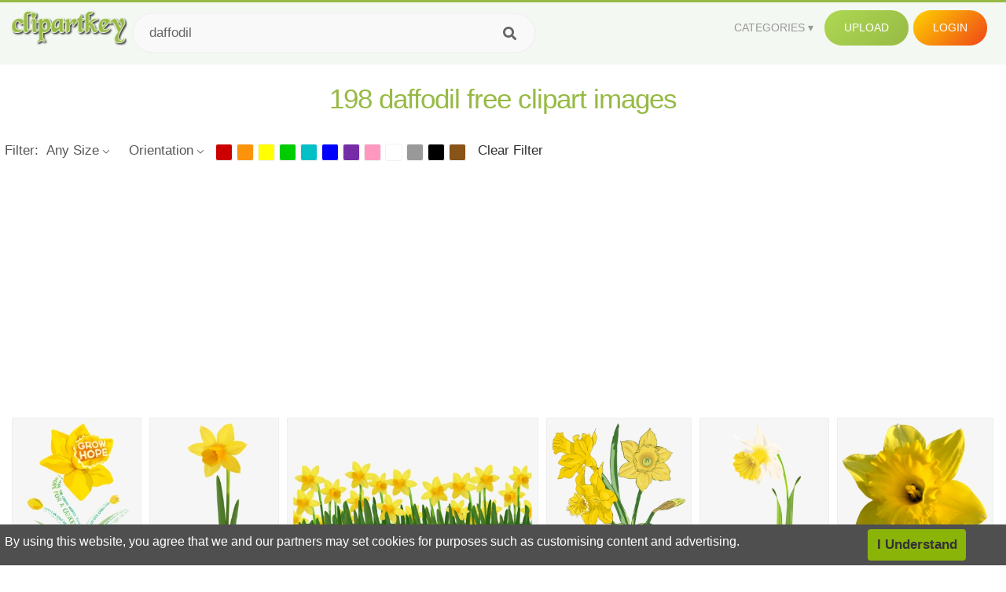

--- FILE ---
content_type: text/html;charset=utf-8
request_url: https://www.clipartkey.com/search/daffodil/
body_size: 15014
content:






<!DOCTYPE html>
<html xmlns="//www.w3.org/1999/xhtml" lang="en"><head>
<meta name="viewport" content="width=device-width">
<meta name="viewport" content="initial-scale=1.0">
<meta name="robots" content="index,follow">





<title>Free Daffodil  Clip Art with No Background   - ClipartKey</title>

<meta name="description" content="Explore and download 198 free high-quality  Daffodil clipart. All Daffodil clip art images are transparent background and free to download. ">
<meta property="keywords" content="png, clipart, free download, clip art, transparent clipart, Daffodil  clip art, Daffodil  clipart, transparent Daffodil clipart">


<meta property="og:locale" content="en_US">

 
<link rel="stylesheet" type="text/css" href="/css/style.css?v=1.1">
<link rel="stylesheet" href="/css/all.min.css?v=2">
<link rel="stylesheet" href="/css/indexnew.css?v=2" />
<link rel="stylesheet" href="/css/page.css" />
<link rel="stylesheet" href="/css/hub.css" />
<style>
@media screen and (min-width:700px){form.search-form{     width: 30em; } }
.pilla {
    margin: 5px 5px -5px 5px;
    padding: 12px 10px!important;
    border-radius: 24px;
    border: 1px solid #ccc;
    line-height: 55px;
    height: 30px;
    text-transform: capitalize!important;
}
.breadcrumb a:hover{    background-color:#f7f8e9;color:#000;}
.colorlist a:hover{border: 1px solid #222!important;}
.pagination {
    list-style-type: none;
    display: -webkit-box;
    display: -webkit-flex;
    display: -ms-flexbox;
    display: flex;
    -webkit-box-pack: center;
    -webkit-justify-content: center;
    -ms-flex-pack: center;
    justify-content: center;
    -webkit-box-align: center;
    -webkit-align-items: center;
    -ms-flex-align: center;
    align-items: center;
    padding: 1.5rem 0 2rem;
}
.pagination li {
    margin: 0 .10rem;

}
.itemcss:hover {
    background-color: #877e7e;
	color: #FFF!important;
}
.active,.active .itemcss, .active .itemcss:hover {
    background-color: #696a67!important;
    color: #FFF!important;
}

.itemcss {
    display: block;
    padding: .6rem 1.2rem;
    text-decoration: none;
    margin-left: 8px;
    font-size: 1.325rem;
    color: #796d6d;
    background-color: #f4f2f2;
    border-radius: 2px;
    -moz-border-radius: 2px;
    -webkit-border-radius: 4px;
    -o-border-radius: 2px;
}

@media screen and (max-width: 1008px){
button#responsive-menu-button {
    right: 6%;
}
}

.click_pop {cursor:pointer!important;}

</style>


<script data-ad-client="ca-pub-7597197106102937" async src="https://pagead2.googlesyndication.com/pagead/js/adsbygoogle.js"></script>


</head>

<body class="home page-template-default page page-id-5494 responsive-menu-slide-right">


 
 







<div class="header" id="topid" >
<a href="/" class="logo" title="Free Stock Photos">
<img src="/images/logo.png" width="150"  alt="Free Stock Photos" />
</a>
<form method="get" id="topsearchid" class="search-form" action="/search.html" style="margin-left:3px;" onsubmit="return search(this);">
<input aria-label="Search term" type="text" class="search-field" placeholder="Search cliparts..." value="daffodil" name="k" />
<input aria-label="Search" type="submit" class="search-submit" value="&#xf002;" style="font-family:'Font Awesome 5 Free';font-weight: 900;" />
</form>
<style>i.new-posts {display: inline;}</style>
<ul id="menu-pj" class="headermenu2015" style="float:right;"> 
<li id="menu-item-3475" class="menu-item menu-item-type-custom menu-item-object-custom menu-item-has-children menu-item-3475"><a href="#"><strong>Categories</strong></a>
<ul class="sub-menu">



<li id="menu-item-3459" class="menu-item menu-item-type-taxonomy menu-item-object-category menu-item-3459">
<a title="Animals Clipart" href="https://www.clipartkey.com/category/1/">Animals</a></li>

<li id="menu-item-3459" class="menu-item menu-item-type-taxonomy menu-item-object-category menu-item-3459">
<a title="Architecture Clipart" href="https://www.clipartkey.com/category/102/">Architecture</a></li>

<li id="menu-item-3459" class="menu-item menu-item-type-taxonomy menu-item-object-category menu-item-3459">
<a title="Astrological Signs Clipart" href="https://www.clipartkey.com/category/113/">Astrological Signs</a></li>

<li id="menu-item-3459" class="menu-item menu-item-type-taxonomy menu-item-object-category menu-item-3459">
<a title="Cars Clipart" href="https://www.clipartkey.com/category/125/">Cars</a></li>

<li id="menu-item-3459" class="menu-item menu-item-type-taxonomy menu-item-object-category menu-item-3459">
<a title="Celebrities Clipart" href="https://www.clipartkey.com/category/194/">Celebrities</a></li>

<li id="menu-item-3459" class="menu-item menu-item-type-taxonomy menu-item-object-category menu-item-3459">
<a title="Clothing Clipart" href="https://www.clipartkey.com/category/369/">Clothing</a></li>

<li id="menu-item-3459" class="menu-item menu-item-type-taxonomy menu-item-object-category menu-item-3459">
<a title="Electronics Clipart" href="https://www.clipartkey.com/category/409/">Electronics</a></li>

<li id="menu-item-3459" class="menu-item menu-item-type-taxonomy menu-item-object-category menu-item-3459">
<a title="Fantasy, Religion Clipart" href="https://www.clipartkey.com/category/459/">Fantasy, Religion</a></li>

<li id="menu-item-3459" class="menu-item menu-item-type-taxonomy menu-item-object-category menu-item-3459">
<a title="Flowers Clipart" href="https://www.clipartkey.com/category/514/">Flowers</a></li>

<li id="menu-item-3459" class="menu-item menu-item-type-taxonomy menu-item-object-category menu-item-3459">
<a title="Food Clipart" href="https://www.clipartkey.com/category/526/">Food</a></li>

<li id="menu-item-3459" class="menu-item menu-item-type-taxonomy menu-item-object-category menu-item-3459">
<a title="Fruits, Nuts Clipart" href="https://www.clipartkey.com/category/606/">Fruits, Nuts</a></li>

<li id="menu-item-3459" class="menu-item menu-item-type-taxonomy menu-item-object-category menu-item-3459">
<a title="Furniture Clipart" href="https://www.clipartkey.com/category/642/">Furniture</a></li>

<li id="menu-item-3459" class="menu-item menu-item-type-taxonomy menu-item-object-category menu-item-3459">
<a title="Games Clipart" href="https://www.clipartkey.com/category/665/">Games</a></li>

<li id="menu-item-3459" class="menu-item menu-item-type-taxonomy menu-item-object-category menu-item-3459">
<a title="Heroes, Actors Clipart" href="https://www.clipartkey.com/category/685/">Heroes, Actors</a></li>

<li id="menu-item-3459" class="menu-item menu-item-type-taxonomy menu-item-object-category menu-item-3459">
<a title="Holidays Clipart" href="https://www.clipartkey.com/category/727/">Holidays</a></li>

<li id="menu-item-3459" class="menu-item menu-item-type-taxonomy menu-item-object-category menu-item-3459">
<a title="Insects Clipart" href="https://www.clipartkey.com/category/738/">Insects</a></li>

<li id="menu-item-3459" class="menu-item menu-item-type-taxonomy menu-item-object-category menu-item-3459">
<a title="Jewelry And Gems Clipart" href="https://www.clipartkey.com/category/758/">Jewelry And Gems</a></li>

<li id="menu-item-3459" class="menu-item menu-item-type-taxonomy menu-item-object-category menu-item-3459">
<a title="Logos Clipart" href="https://www.clipartkey.com/category/773/">Logos</a></li>

<li id="menu-item-3459" class="menu-item menu-item-type-taxonomy menu-item-object-category menu-item-3459">
<a title="Miscellaneous Clipart" href="https://www.clipartkey.com/category/836/">Miscellaneous</a></li>

<li id="menu-item-3459" class="menu-item menu-item-type-taxonomy menu-item-object-category menu-item-3459">
<a title="Nature Clipart" href="https://www.clipartkey.com/category/901/">Nature</a></li>

<li id="menu-item-3459" class="menu-item menu-item-type-taxonomy menu-item-object-category menu-item-3459">
<a title="Objects Clipart" href="https://www.clipartkey.com/category/952/">Objects</a></li>

<li id="menu-item-3459" class="menu-item menu-item-type-taxonomy menu-item-object-category menu-item-3459">
<a title="People Clipart" href="https://www.clipartkey.com/category/1029/">People</a></li>

<li id="menu-item-3459" class="menu-item menu-item-type-taxonomy menu-item-object-category menu-item-3459">
<a title="Sport Clipart" href="https://www.clipartkey.com/category/1098/">Sport</a></li>

<li id="menu-item-3459" class="menu-item menu-item-type-taxonomy menu-item-object-category menu-item-3459">
<a title="Symbols Clipart" href="https://www.clipartkey.com/category/1160/">Symbols</a></li>

<li id="menu-item-3459" class="menu-item menu-item-type-taxonomy menu-item-object-category menu-item-3459">
<a title="Tableware Clipart" href="https://www.clipartkey.com/category/1173/">Tableware</a></li>

<li id="menu-item-3459" class="menu-item menu-item-type-taxonomy menu-item-object-category menu-item-3459">
<a title="Technic Clipart" href="https://www.clipartkey.com/category/1191/">Technic</a></li>

<li id="menu-item-3459" class="menu-item menu-item-type-taxonomy menu-item-object-category menu-item-3459">
<a title="Transport Clipart" href="https://www.clipartkey.com/category/1236/">Transport</a></li>

<li id="menu-item-3459" class="menu-item menu-item-type-taxonomy menu-item-object-category menu-item-3459">
<a title="Vegetables Clipart" href="https://www.clipartkey.com/category/1254/">Vegetables</a></li>

<li id="menu-item-3459" class="menu-item menu-item-type-taxonomy menu-item-object-category menu-item-3459">
<a title="Weapons Clipart" href="https://www.clipartkey.com/category/1279/">Weapons</a></li>

<li id="menu-item-3459" class="menu-item menu-item-type-taxonomy menu-item-object-category menu-item-3459">
<a title="Words, Phrases, Labels Clipart" href="https://www.clipartkey.com/category/1319/">Words, Phrases, Labels</a></li>


</ul>
</li>
 
<li id="menu-item-6318" class="menu_green menu-item menu-item-type-custom menu-item-object-custom menu-item-6318">
<a  rel="nofollow" href="/upload/">Upload</a>
</li>


<li id="menu-item-10522" class="menu_gold menu-item menu-item-type-post_type menu-item-object-page menu-item-10522">
<a rel="nofollow" href="/login/" class="modal_trigger_reg">Login</a></li>





 
</ul>

<div class="cleaner"></div>
</div>

<script> 
function search(thisfrm){ var k = thisfrm.k.value; if (k == "") { return false; }
			k = k.replace(/(^\s*)|(\s*$)/g, "");
			k = k.toLowerCase().replace(/ /g, "-");
			if (k == "") { return false; }
			window.location = "https://www.clipartkey.com/search/"+k+"/";
			return false;
} 

function search2(thisfrm){ var k = thisfrm.k.value; if (k == "") { return false; }
			k = k.replace(/(^\s*)|(\s*$)/g, "");
			k = k.replace("clipart", " ");
			k = k.replace("clip art", " ");
			k = k.replace("  ", "");
			k = k.replace("  ", "");
			k = k.toLowerCase().replace(/ /g, "-");
			if (k == "") { return false; }
			window.location = "https://www.clipartkey.com/search/"+k+"/";
			return false;
} 

</script>
 

<h1 class="content_title" style="text-align:center;margin:20px 0 10px;">
198 daffodil free clipart images
</h1>

<div class="big_header" style="">




<div class="hub-mediafilter" style="width:99%;margin:0 auto;margin-bottom:8px;"  >
<ul class="mediafiltermain clearfix">
<li class="mediafilteritem  ">Filter: </li>
<li class="mediafilteritem  ">
<span><b> Any Size</b><i class="arrow iconfont"></i></span>
<div class="mediafilteritem-list filterbox hub-boxtop">
<a rel="nofollow" href="https://www.clipartkey.com/search.html?color=&sizetype=b&orien=&k=daffodil" ><b>Large</b><i class="iconfont check-icon"></i></a>
<a rel="nofollow" href="https://www.clipartkey.com/search.html?color=&sizetype=m&orien=&k=daffodil" ><b>Medium</b><i class="iconfont check-icon"></i></a>
<a rel="nofollow" href="https://www.clipartkey.com/search.html?color=&sizetype=s&orien=&k=daffodil" ><b>Small</b><i class="iconfont check-icon"></i></a>
<a rel="nofollow" href="https://www.clipartkey.com/search.html?color=&orien=&sizetype=&k=daffodil" class="active"><b>Any Size</b><i class="iconfont check-icon"></i></a>
</div>
</li>

<li class="mediafilteritem  ">
<span><b>
		  
		 Orientation</b><i class="arrow iconfont"></i></span>
<div class="mediafilteritem-list filterbox hub-boxtop">
<a rel="nofollow" href="https://www.clipartkey.com/search.html?color=&sizetype=&orien=hori&k=daffodil" ><b>Horizontal</b><i class="iconfont check-icon"></i></a>
<a rel="nofollow" href="https://www.clipartkey.com/search.html?color=&sizetype=&orien=vert&k=daffodil" ><b>Vertical</b><i class="iconfont check-icon"></i></a>
<a rel="nofollow" href="https://www.clipartkey.com/search.html?color=&sizetype=&orien=&k=daffodil" class="active"><b>Any</b><i class="iconfont check-icon"></i></a>
</div>
</li>
 
<li class="mediafilteritem filtercolor">
 <div class="colorlist" id="colorlist" name="colorlist">
<a rel="nofollow" href="https://www.clipartkey.com/search.html?color=red&sizetype=&orien=&k=daffodil" style="background-color: #c00!important;    border: 1px solid #f1f1f1;" ><i class="check-icon iconfont"></i></a>
<a rel="nofollow" href="https://www.clipartkey.com/search.html?color=orange&sizetype=&orien=&k=daffodil"  style="background-color: #fb940b!important;    border: 1px solid #f1f1f1;"><i class="check-icon iconfont"></i></a>
<a rel="nofollow" href="https://www.clipartkey.com/search.html?color=yellow&sizetype=&orien=&k=daffodil"   style="background-color: #ff0!important;    border: 1px solid #f1f1f1;"><i class="check-icon iconfont"></i></a>
<a rel="nofollow" href="https://www.clipartkey.com/search.html?color=green&sizetype=&orien=&k=daffodil"  style="background-color: #0c0!important;    border: 1px solid #f1f1f1;"><i class="check-icon iconfont"></i></a>
<a rel="nofollow" href="https://www.clipartkey.com/search.html?color=teal&sizetype=&orien=&k=daffodil"  style="background-color: #03c0c6!important;    border: 1px solid #f1f1f1;"><i class="check-icon iconfont"></i></a>
<a rel="nofollow" href="https://www.clipartkey.com/search.html?color=blue&sizetype=&orien=&k=daffodil"  style="background-color: #00f!important;    border: 1px solid #f1f1f1;"><i class="check-icon iconfont"></i></a>
<a rel="nofollow" href="https://www.clipartkey.com/search.html?color=purple&sizetype=&orien=&k=daffodil"   style="background-color: #762ca7!important;    border: 1px solid #f1f1f1;"><i class="check-icon iconfont"></i></a>
<a rel="nofollow" href="https://www.clipartkey.com/search.html?color=pink&sizetype=&orien=&k=daffodil"  style="background-color: #ff98bf!important;    border: 1px solid #f1f1f1;"><i class="check-icon iconfont"></i></a>
<a rel="nofollow" href="https://www.clipartkey.com/search.html?color=white&sizetype=&orien=&k=daffodil"   style="background-color: #fff!important;    border: 1px solid #f1f1f1;"><i class="check-icon iconfont"></i></a>
<a rel="nofollow" href="https://www.clipartkey.com/search.html?color=gray&sizetype=&orien=&k=daffodil"    style="background-color: #999!important;    border: 1px solid #f1f1f1;"><i class="check-icon iconfont"></i></a>
<a rel="nofollow" href="https://www.clipartkey.com/search.html?color=black&sizetype=&orien=&k=daffodil"  style="background-color: #000!important;    border: 1px solid #f1f1f1;"><i class="check-icon iconfont"></i></a>
<a rel="nofollow" href="https://www.clipartkey.com/search.html?color=brown&sizetype=&orien=&k=daffodil"   style="background-color: #885418!important;    border: 1px solid #f1f1f1;"><i class="check-icon iconfont"></i></a>
 
</div>
</li>
<li class="mediafilteritem">
<a href="https://www.clipartkey.com/search/daffodil/" style="margin-left:10px;">Clear Filter</a>
</li>
</ul> </div>





					 	<div itemprop="breadcrumb" class="breadcrumb" style="margin:6px 0 6px;">
	 		 

	 	
 
	</div>
</div>
 
<style>
.ad-box {
    text-align: center;
    overflow: hidden;
    width: 100%;
}
.mtop20 {
    margin-top: 20px;
}
</style>
 
<section class="ad-box mtop20" style="height: auto !important;">
<div style="width:100%;max-width:970px;    text-align: center; display: inline-block; ">
<ins class="adsbygoogle"
     style="display:block; text-align:center;"
     data-ad-layout="in-article"
     data-ad-format="fluid"
     data-ad-client="ca-pub-7597197106102937"
     data-ad-slot="3331528081"></ins>
<script>
     (adsbygoogle = window.adsbygoogle || []).push({});
</script>					 
</div>
</section>



		<div class="contentlist clearfix">
	 
			<section class="clearfix " style="margin-top:10px;"> 
				<ul id="img_grid" class="list-one-ul-s3 clearfix">




					<li class="item" data-w="192" data-h="240">
		            	<img class="lazy" src="/images/bg.png" data-original="https://s.clipartkey.com/mpngs/s/117-1178388_daffodil-clipart-wind-american-cancer-society-daffodil-days.png"  alt="Daffodil Clipart Wind - American Cancer Society Daffodil Days 2018, Transparent Clipart" title="Daffodil Clipart Wind - American Cancer Society Daffodil Days 2018, Transparent Clipart">
						<a href="/view/oxhimJ_daffodil-clipart-wind-american-cancer-society-daffodil-days/" class="list-one-link  "></a>
 		            	<div class="list-one-btns">
						<a href="/view/oxhimJ_daffodil-clipart-wind-american-cancer-society-daffodil-days/" class="list-one-link3" alt="Daffodil Clipart Wind - American Cancer Society Daffodil Days 2018, Transparent Clipart"><img src="/images/d44.png" width="40" height="40"></a>
						</div>
		            	<div class="list-one-btns-2">
							<span class="list-one-link4 btn-hover" style="color:white;padding-left:3px;">647*966   <span style="float:right;padding-right:3px;">78KB</span></span> 
						</div>
					</li>



					<li class="item" data-w="192" data-h="240">
		            	<img class="lazy" src="/images/bg.png" data-original="https://s.clipartkey.com/mpngs/s/281-2816079_daffodil-flower-transparent-image-transparent-background-daffodil-clipart.png"  alt="Daffodil Flower Transparent Image - Transparent Background Daffodil Clipart, Transparent Clipart" title="Daffodil Flower Transparent Image - Transparent Background Daffodil Clipart, Transparent Clipart">
						<a href="/view/iixiwbo_daffodil-flower-transparent-image-transparent-background-daffodil-clipart/" class="list-one-link  "></a>
 		            	<div class="list-one-btns">
						<a href="/view/iixiwbo_daffodil-flower-transparent-image-transparent-background-daffodil-clipart/" class="list-one-link3" alt="Daffodil Flower Transparent Image - Transparent Background Daffodil Clipart, Transparent Clipart"><img src="/images/d44.png" width="40" height="40"></a>
						</div>
		            	<div class="list-one-btns-2">
							<span class="list-one-link4 btn-hover" style="color:white;padding-left:3px;">400*945   <span style="float:right;padding-right:3px;">119KB</span></span> 
						</div>
					</li>



					<li class="item" data-w="375" data-h="240">
		            	<img class="lazy" src="/images/bg.png" data-original="https://s.clipartkey.com/mpngs/s/41-412696_daffodil-clipart-free-download-clip-art-daffodils-clipart.png"  alt="Daffodil Clipart Free Download Clip Art - Daffodils Clipart, Transparent Clipart" title="Daffodil Clipart Free Download Clip Art - Daffodils Clipart, Transparent Clipart">
						<a href="/view/hbRbhm_daffodil-clipart-free-download-clip-art-daffodils-clipart/" class="list-one-link  "></a>
 		            	<div class="list-one-btns">
						<a href="/view/hbRbhm_daffodil-clipart-free-download-clip-art-daffodils-clipart/" class="list-one-link3" alt="Daffodil Clipart Free Download Clip Art - Daffodils Clipart, Transparent Clipart"><img src="/images/d44.png" width="40" height="40"></a>
						</div>
		            	<div class="list-one-btns-2">
							<span class="list-one-link4 btn-hover" style="color:white;padding-left:3px;">4200*1283   <span style="float:right;padding-right:3px;">2,277KB</span></span> 
						</div>
					</li>



					<li class="item" data-w="215" data-h="240">
		            	<img class="lazy" src="/images/bg.png" data-original="https://s.clipartkey.com/mpngs/s/41-412703_clipart-free-download-page-4401-best.png"  alt="Clipart Free Download � Page 4401 � Best Clipart Images - Daffodil The Handmaid&#39;s Tale, Transparent Clipart" title="Clipart Free Download � Page 4401 � Best Clipart Images - Daffodil The Handmaid&#39;s Tale, Transparent Clipart">
						<a href="/view/hbRbTh_clipart-free-download-page-4401-best/" class="list-one-link  "></a>
 		            	<div class="list-one-btns">
						<a href="/view/hbRbTh_clipart-free-download-page-4401-best/" class="list-one-link3" alt="Clipart Free Download � Page 4401 � Best Clipart Images - Daffodil The Handmaid&#39;s Tale, Transparent Clipart"><img src="/images/d44.png" width="40" height="40"></a>
						</div>
		            	<div class="list-one-btns-2">
							<span class="list-one-link4 btn-hover" style="color:white;padding-left:3px;">640*713   <span style="float:right;padding-right:3px;">407KB</span></span> 
						</div>
					</li>



					<li class="item" data-w="192" data-h="240">
		            	<img class="lazy" src="/images/bg.png" data-original="https://s.clipartkey.com/mpngs/s/41-412706_daffodil-png-clip-art-image-daffodil-leaf-png.png"  alt="Daffodil Png Clip Art Image - Daffodil Leaf Png, Transparent Clipart" title="Daffodil Png Clip Art Image - Daffodil Leaf Png, Transparent Clipart">
						<a href="/view/hbRbbo_daffodil-png-clip-art-image-daffodil-leaf-png/" class="list-one-link  "></a>
 		            	<div class="list-one-btns">
						<a href="/view/hbRbbo_daffodil-png-clip-art-image-daffodil-leaf-png/" class="list-one-link3" alt="Daffodil Png Clip Art Image - Daffodil Leaf Png, Transparent Clipart"><img src="/images/d44.png" width="40" height="40"></a>
						</div>
		            	<div class="list-one-btns-2">
							<span class="list-one-link4 btn-hover" style="color:white;padding-left:3px;">3817*8000   <span style="float:right;padding-right:3px;">1,927KB</span></span> 
						</div>
					</li>



					<li class="item" data-w="249" data-h="240">
		            	<img class="lazy" src="/images/bg.png" data-original="https://s.clipartkey.com/mpngs/s/41-412739_daffodil-images-pictures-daffodil-flower-transparent-background.png"  alt="Daffodil Images Pictures - Daffodil Flower Transparent Background, Transparent Clipart" title="Daffodil Images Pictures - Daffodil Flower Transparent Background, Transparent Clipart">
						<a href="/view/hbRboh_daffodil-images-pictures-daffodil-flower-transparent-background/" class="list-one-link  "></a>
 		            	<div class="list-one-btns">
						<a href="/view/hbRboh_daffodil-images-pictures-daffodil-flower-transparent-background/" class="list-one-link3" alt="Daffodil Images Pictures - Daffodil Flower Transparent Background, Transparent Clipart"><img src="/images/d44.png" width="40" height="40"></a>
						</div>
		            	<div class="list-one-btns-2">
							<span class="list-one-link4 btn-hover" style="color:white;padding-left:3px;">2545*2451   <span style="float:right;padding-right:3px;">6,614KB</span></span> 
						</div>
					</li>



					<li class="item" data-w="367" data-h="240">
		            	<img class="lazy" src="/images/bg.png" data-original="https://s.clipartkey.com/mpngs/s/41-412764_15-daffodil-vector-line-art-for-free-download.png"  alt="15 Daffodil Vector Line Art For Free Download On Ya - Daffodil Flower Clip Art, Transparent Clipart" title="15 Daffodil Vector Line Art For Free Download On Ya - Daffodil Flower Clip Art, Transparent Clipart">
						<a href="/view/hbRbxh_15-daffodil-vector-line-art-for-free-download/" class="list-one-link  "></a>
 		            	<div class="list-one-btns">
						<a href="/view/hbRbxh_15-daffodil-vector-line-art-for-free-download/" class="list-one-link3" alt="15 Daffodil Vector Line Art For Free Download On Ya - Daffodil Flower Clip Art, Transparent Clipart"><img src="/images/d44.png" width="40" height="40"></a>
						</div>
		            	<div class="list-one-btns-2">
							<span class="list-one-link4 btn-hover" style="color:white;padding-left:3px;">1313*856   <span style="float:right;padding-right:3px;">949KB</span></span> 
						</div>
					</li>



					<li class="item" data-w="202" data-h="240">
		            	<img class="lazy" src="/images/bg.png" data-original="https://s.clipartkey.com/mpngs/s/41-412787_transparent-spring-season-clipart-png-daffodil-clip-art.png"  alt="Transparent Spring Season Clipart Png - Daffodil Clip Art, Transparent Clipart" title="Transparent Spring Season Clipart Png - Daffodil Clip Art, Transparent Clipart">
						<a href="/view/hbRbJo_transparent-spring-season-clipart-png-daffodil-clip-art/" class="list-one-link  "></a>
 		            	<div class="list-one-btns">
						<a href="/view/hbRbJo_transparent-spring-season-clipart-png-daffodil-clip-art/" class="list-one-link3" alt="Transparent Spring Season Clipart Png - Daffodil Clip Art, Transparent Clipart"><img src="/images/d44.png" width="40" height="40"></a>
						</div>
		            	<div class="list-one-btns-2">
							<span class="list-one-link4 btn-hover" style="color:white;padding-left:3px;">609*720   <span style="float:right;padding-right:3px;">246KB</span></span> 
						</div>
					</li>



					<li class="item" data-w="192" data-h="240">
		            	<img class="lazy" src="/images/bg.png" data-original="https://s.clipartkey.com/mpngs/s/41-412792_daffodil-yellow-flower-spring-png-image-cartoon-daffodils.png"  alt="Daffodil Yellow Flower Spring Png Image - Cartoon Daffodils, Transparent Clipart" title="Daffodil Yellow Flower Spring Png Image - Cartoon Daffodils, Transparent Clipart">
						<a href="/view/hbRbJJ_daffodil-yellow-flower-spring-png-image-cartoon-daffodils/" class="list-one-link  "></a>
 		            	<div class="list-one-btns">
						<a href="/view/hbRbJJ_daffodil-yellow-flower-spring-png-image-cartoon-daffodils/" class="list-one-link3" alt="Daffodil Yellow Flower Spring Png Image - Cartoon Daffodils, Transparent Clipart"><img src="/images/d44.png" width="40" height="40"></a>
						</div>
		            	<div class="list-one-btns-2">
							<span class="list-one-link4 btn-hover" style="color:white;padding-left:3px;">575*1273   <span style="float:right;padding-right:3px;">277KB</span></span> 
						</div>
					</li>



					<li class="item" data-w="297" data-h="240">
		            	<img class="lazy" src="/images/bg.png" data-original="https://s.clipartkey.com/mpngs/s/41-412804_daffodil-daffodil-clipart-simple.png"  alt="Daffodil - Daffodil Clipart Simple, Transparent Clipart" title="Daffodil - Daffodil Clipart Simple, Transparent Clipart">
						<a href="/view/hbRbJm_daffodil-daffodil-clipart-simple/" class="list-one-link  "></a>
 		            	<div class="list-one-btns">
						<a href="/view/hbRbJm_daffodil-daffodil-clipart-simple/" class="list-one-link3" alt="Daffodil - Daffodil Clipart Simple, Transparent Clipart"><img src="/images/d44.png" width="40" height="40"></a>
						</div>
		            	<div class="list-one-btns-2">
							<span class="list-one-link4 btn-hover" style="color:white;padding-left:3px;">800*645   <span style="float:right;padding-right:3px;">31KB</span></span> 
						</div>
					</li>



					<li class="item" data-w="210" data-h="240">
		            	<img class="lazy" src="/images/bg.png" data-original="https://s.clipartkey.com/mpngs/s/41-412819_bunch-of-daffodils-clipart.png"  alt="Bunch Of Daffodils Clipart, Transparent Clipart" title="Bunch Of Daffodils Clipart, Transparent Clipart">
						<a href="/view/hbRbww_bunch-of-daffodils-clipart/" class="list-one-link  "></a>
 		            	<div class="list-one-btns">
						<a href="/view/hbRbww_bunch-of-daffodils-clipart/" class="list-one-link3" alt="Bunch Of Daffodils Clipart, Transparent Clipart"><img src="/images/d44.png" width="40" height="40"></a>
						</div>
		            	<div class="list-one-btns-2">
							<span class="list-one-link4 btn-hover" style="color:white;padding-left:3px;">600*682   <span style="float:right;padding-right:3px;">274KB</span></span> 
						</div>
					</li>



					<li class="item" data-w="192" data-h="240">
		            	<img class="lazy" src="/images/bg.png" data-original="https://s.clipartkey.com/mpngs/s/41-412834_daffodil-png-clipart-extra-large-artificial-daffodils.png"  alt="Daffodil Png Clipart - Extra Large Artificial Daffodils, Transparent Clipart" title="Daffodil Png Clipart - Extra Large Artificial Daffodils, Transparent Clipart">
						<a href="/view/hbRbmo_daffodil-png-clipart-extra-large-artificial-daffodils/" class="list-one-link  "></a>
 		            	<div class="list-one-btns">
						<a href="/view/hbRbmo_daffodil-png-clipart-extra-large-artificial-daffodils/" class="list-one-link3" alt="Daffodil Png Clipart - Extra Large Artificial Daffodils, Transparent Clipart"><img src="/images/d44.png" width="40" height="40"></a>
						</div>
		            	<div class="list-one-btns-2">
							<span class="list-one-link4 btn-hover" style="color:white;padding-left:3px;">750*750   <span style="float:right;padding-right:3px;">182KB</span></span> 
						</div>
					</li>



					<li class="item" data-w="192" data-h="240">
		            	<img class="lazy" src="/images/bg.png" data-original="https://s.clipartkey.com/mpngs/s/41-412905_daffodil-clip-art-12-cartoon-daffodil.png"  alt="Daffodil Clip Art 12, - Cartoon Daffodil, Transparent Clipart" title="Daffodil Clip Art 12, - Cartoon Daffodil, Transparent Clipart">
						<a href="/view/hbRohJ_daffodil-clip-art-12-cartoon-daffodil/" class="list-one-link  "></a>
 		            	<div class="list-one-btns">
						<a href="/view/hbRohJ_daffodil-clip-art-12-cartoon-daffodil/" class="list-one-link3" alt="Daffodil Clip Art 12, - Cartoon Daffodil, Transparent Clipart"><img src="/images/d44.png" width="40" height="40"></a>
						</div>
		            	<div class="list-one-btns-2">
							<span class="list-one-link4 btn-hover" style="color:white;padding-left:3px;">432*720   <span style="float:right;padding-right:3px;">195KB</span></span> 
						</div>
					</li>



					<li class="item" data-w="225" data-h="240">
		            	<img class="lazy" src="/images/bg.png" data-original="https://s.clipartkey.com/mpngs/s/41-412950_daffodil-vector-daffodil-flower-with-white-background.png"  alt="Daffodil Vector - Daffodil Flower With White Background, Transparent Clipart" title="Daffodil Vector - Daffodil Flower With White Background, Transparent Clipart">
						<a href="/view/hbRooR_daffodil-vector-daffodil-flower-with-white-background/" class="list-one-link  "></a>
 		            	<div class="list-one-btns">
						<a href="/view/hbRooR_daffodil-vector-daffodil-flower-with-white-background/" class="list-one-link3" alt="Daffodil Vector - Daffodil Flower With White Background, Transparent Clipart"><img src="/images/d44.png" width="40" height="40"></a>
						</div>
		            	<div class="list-one-btns-2">
							<span class="list-one-link4 btn-hover" style="color:white;padding-left:3px;">800*684   <span style="float:right;padding-right:3px;">357KB</span></span> 
						</div>
					</li>



					<li class="item" data-w="192" data-h="240">
		            	<img class="lazy" src="/images/bg.png" data-original="https://s.clipartkey.com/mpngs/s/41-412979_plant-flower-petal-transparent-background-daffodils-png.png"  alt="Plant,flower,petal - Transparent Background Daffodils Png, Transparent Clipart" title="Plant,flower,petal - Transparent Background Daffodils Png, Transparent Clipart">
						<a href="/view/hbRoxh_plant-flower-petal-transparent-background-daffodils-png/" class="list-one-link  "></a>
 		            	<div class="list-one-btns">
						<a href="/view/hbRoxh_plant-flower-petal-transparent-background-daffodils-png/" class="list-one-link3" alt="Plant,flower,petal - Transparent Background Daffodils Png, Transparent Clipart"><img src="/images/d44.png" width="40" height="40"></a>
						</div>
		            	<div class="list-one-btns-2">
							<span class="list-one-link4 btn-hover" style="color:white;padding-left:3px;">531*750   <span style="float:right;padding-right:3px;">311KB</span></span> 
						</div>
					</li>



					<li class="item" data-w="192" data-h="240">
		            	<img class="lazy" src="/images/bg.png" data-original="https://s.clipartkey.com/mpngs/s/41-412995_single-daffodil.png"  alt="Single Daffodil, Transparent Clipart" title="Single Daffodil, Transparent Clipart">
						<a href="/view/hbRoJh_single-daffodil/" class="list-one-link  "></a>
 		            	<div class="list-one-btns">
						<a href="/view/hbRoJh_single-daffodil/" class="list-one-link3" alt="Single Daffodil, Transparent Clipart"><img src="/images/d44.png" width="40" height="40"></a>
						</div>
		            	<div class="list-one-btns-2">
							<span class="list-one-link4 btn-hover" style="color:white;padding-left:3px;">601*900   <span style="float:right;padding-right:3px;">83KB</span></span> 
						</div>
					</li>



					<li class="item" data-w="224" data-h="240">
		            	<img class="lazy" src="/images/bg.png" data-original="https://s.clipartkey.com/mpngs/s/41-413004_i-wandered-lonely-as-a-cloud-daffodil-clip.png"  alt="I Wandered Lonely As A Cloud Daffodil Clip Art - Daffodil Png, Transparent Clipart" title="I Wandered Lonely As A Cloud Daffodil Clip Art - Daffodil Png, Transparent Clipart">
						<a href="/view/hbRoJo_i-wandered-lonely-as-a-cloud-daffodil-clip/" class="list-one-link  "></a>
 		            	<div class="list-one-btns">
						<a href="/view/hbRoJo_i-wandered-lonely-as-a-cloud-daffodil-clip/" class="list-one-link3" alt="I Wandered Lonely As A Cloud Daffodil Clip Art - Daffodil Png, Transparent Clipart"><img src="/images/d44.png" width="40" height="40"></a>
						</div>
		            	<div class="list-one-btns-2">
							<span class="list-one-link4 btn-hover" style="color:white;padding-left:3px;">960*640   <span style="float:right;padding-right:3px;">371KB</span></span> 
						</div>
					</li>



					<li class="item" data-w="216" data-h="240">
		            	<img class="lazy" src="/images/bg.png" data-original="https://s.clipartkey.com/mpngs/s/41-413029_daffodil-bunch-daffodil-flower-png.png"  alt="Daffodil-bunch - Daffodil Flower Png, Transparent Clipart" title="Daffodil-bunch - Daffodil Flower Png, Transparent Clipart">
						<a href="/view/hbRowo_daffodil-bunch-daffodil-flower-png/" class="list-one-link  "></a>
 		            	<div class="list-one-btns">
						<a href="/view/hbRowo_daffodil-bunch-daffodil-flower-png/" class="list-one-link3" alt="Daffodil-bunch - Daffodil Flower Png, Transparent Clipart"><img src="/images/d44.png" width="40" height="40"></a>
						</div>
		            	<div class="list-one-btns-2">
							<span class="list-one-link4 btn-hover" style="color:white;padding-left:3px;">800*800   <span style="float:right;padding-right:3px;">488KB</span></span> 
						</div>
					</li>



					<li class="item" data-w="263" data-h="240">
		            	<img class="lazy" src="/images/bg.png" data-original="https://s.clipartkey.com/mpngs/s/41-413045_transparent-background-daffodil-clipart.png"  alt="Transparent Background Daffodil Clipart, Transparent Clipart" title="Transparent Background Daffodil Clipart, Transparent Clipart">
						<a href="/view/hbRomb_transparent-background-daffodil-clipart/" class="list-one-link  "></a>
 		            	<div class="list-one-btns">
						<a href="/view/hbRomb_transparent-background-daffodil-clipart/" class="list-one-link3" alt="Transparent Background Daffodil Clipart, Transparent Clipart"><img src="/images/d44.png" width="40" height="40"></a>
						</div>
		            	<div class="list-one-btns-2">
							<span class="list-one-link4 btn-hover" style="color:white;padding-left:3px;">640*480   <span style="float:right;padding-right:3px;">236KB</span></span> 
						</div>
					</li>



					<li class="item" data-w="192" data-h="240">
		            	<img class="lazy" src="/images/bg.png" data-original="https://s.clipartkey.com/mpngs/s/41-413052_daffodil-png-picture-daffodil-flower.png"  alt="Daffodil Png Picture - Daffodil Flower, Transparent Clipart" title="Daffodil Png Picture - Daffodil Flower, Transparent Clipart">
						<a href="/view/hbRomJ_daffodil-png-picture-daffodil-flower/" class="list-one-link  "></a>
 		            	<div class="list-one-btns">
						<a href="/view/hbRomJ_daffodil-png-picture-daffodil-flower/" class="list-one-link3" alt="Daffodil Png Picture - Daffodil Flower, Transparent Clipart"><img src="/images/d44.png" width="40" height="40"></a>
						</div>
		            	<div class="list-one-btns-2">
							<span class="list-one-link4 btn-hover" style="color:white;padding-left:3px;">493*863   <span style="float:right;padding-right:3px;">371KB</span></span> 
						</div>
					</li>



					<li class="item" data-w="201" data-h="240">
		            	<img class="lazy" src="/images/bg.png" data-original="https://s.clipartkey.com/mpngs/s/41-413068_transparent-plants-transparent-background-daffodil-png.png"  alt="Transparent Plants - Transparent Background Daffodil Png, Transparent Clipart" title="Transparent Plants - Transparent Background Daffodil Png, Transparent Clipart">
						<a href="/view/hbRxRh_transparent-plants-transparent-background-daffodil-png/" class="list-one-link  "></a>
 		            	<div class="list-one-btns">
						<a href="/view/hbRxRh_transparent-plants-transparent-background-daffodil-png/" class="list-one-link3" alt="Transparent Plants - Transparent Background Daffodil Png, Transparent Clipart"><img src="/images/d44.png" width="40" height="40"></a>
						</div>
		            	<div class="list-one-btns-2">
							<span class="list-one-link4 btn-hover" style="color:white;padding-left:3px;">767*910   <span style="float:right;padding-right:3px;">273KB</span></span> 
						</div>
					</li>



					<li class="item" data-w="375" data-h="240">
		            	<img class="lazy" src="/images/bg.png" data-original="https://s.clipartkey.com/mpngs/s/41-413095_mothers-day-daffodils-clipart-desktop-wallpaper-bulb-daffodil.png"  alt="Mothers Day Daffodils Clipart Desktop Wallpaper Bulb - Daffodil Backgrounds, Transparent Clipart" title="Mothers Day Daffodils Clipart Desktop Wallpaper Bulb - Daffodil Backgrounds, Transparent Clipart">
						<a href="/view/hbRxiR_mothers-day-daffodils-clipart-desktop-wallpaper-bulb-daffodil/" class="list-one-link  "></a>
 		            	<div class="list-one-btns">
						<a href="/view/hbRxiR_mothers-day-daffodils-clipart-desktop-wallpaper-bulb-daffodil/" class="list-one-link3" alt="Mothers Day Daffodils Clipart Desktop Wallpaper Bulb - Daffodil Backgrounds, Transparent Clipart"><img src="/images/d44.png" width="40" height="40"></a>
						</div>
		            	<div class="list-one-btns-2">
							<span class="list-one-link4 btn-hover" style="color:white;padding-left:3px;">900*557   <span style="float:right;padding-right:3px;">862KB</span></span> 
						</div>
					</li>



					<li class="item" data-w="200" data-h="240">
		            	<img class="lazy" src="/images/bg.png" data-original="https://s.clipartkey.com/mpngs/s/41-413150_vector-made-by-constance-daffodil-free-vector.png"  alt="Vector Made By Constance - Daffodil Free Vector, Transparent Clipart" title="Vector Made By Constance - Daffodil Free Vector, Transparent Clipart">
						<a href="/view/hbRxTh_vector-made-by-constance-daffodil-free-vector/" class="list-one-link  "></a>
 		            	<div class="list-one-btns">
						<a href="/view/hbRxTh_vector-made-by-constance-daffodil-free-vector/" class="list-one-link3" alt="Vector Made By Constance - Daffodil Free Vector, Transparent Clipart"><img src="/images/d44.png" width="40" height="40"></a>
						</div>
		            	<div class="list-one-btns-2">
							<span class="list-one-link4 btn-hover" style="color:white;padding-left:3px;">602*720   <span style="float:right;padding-right:3px;">99KB</span></span> 
						</div>
					</li>



					<li class="item" data-w="192" data-h="240">
		            	<img class="lazy" src="/images/bg.png" data-original="https://s.clipartkey.com/mpngs/s/51-517416_daffodil-png.png"  alt="Daffodil Png, Transparent Clipart" title="Daffodil Png, Transparent Clipart">
						<a href="/view/hwwbTh_daffodil-png/" class="list-one-link  "></a>
 		            	<div class="list-one-btns">
						<a href="/view/hwwbTh_daffodil-png/" class="list-one-link3" alt="Daffodil Png, Transparent Clipart"><img src="/images/d44.png" width="40" height="40"></a>
						</div>
		            	<div class="list-one-btns-2">
							<span class="list-one-link4 btn-hover" style="color:white;padding-left:3px;">5153*8000   <span style="float:right;padding-right:3px;">7,707KB</span></span> 
						</div>
					</li>



					<li class="item" data-w="202" data-h="240">
		            	<img class="lazy" src="/images/bg.png" data-original="https://s.clipartkey.com/mpngs/s/51-517475_daffodil-daffodil-clip-art.png"  alt="Daffodil - Daffodil Clip Art, Transparent Clipart" title="Daffodil - Daffodil Clip Art, Transparent Clipart">
						<a href="/view/hwwboi_daffodil-daffodil-clip-art/" class="list-one-link  "></a>
 		            	<div class="list-one-btns">
						<a href="/view/hwwboi_daffodil-daffodil-clip-art/" class="list-one-link3" alt="Daffodil - Daffodil Clip Art, Transparent Clipart"><img src="/images/d44.png" width="40" height="40"></a>
						</div>
		            	<div class="list-one-btns-2">
							<span class="list-one-link4 btn-hover" style="color:white;padding-left:3px;">846*1000   <span style="float:right;padding-right:3px;">244KB</span></span> 
						</div>
					</li>



					<li class="item" data-w="192" data-h="240">
		            	<img class="lazy" src="/images/bg.png" data-original="https://s.clipartkey.com/mpngs/s/51-517480_daffodil-yellow-orange-daffodil-black-and-white-png.png"  alt="Daffodil, Yellow, Orange - Daffodil Black And White Png, Transparent Clipart" title="Daffodil, Yellow, Orange - Daffodil Black And White Png, Transparent Clipart">
						<a href="/view/hwwboh_daffodil-yellow-orange-daffodil-black-and-white-png/" class="list-one-link  "></a>
 		            	<div class="list-one-btns">
						<a href="/view/hwwboh_daffodil-yellow-orange-daffodil-black-and-white-png/" class="list-one-link3" alt="Daffodil, Yellow, Orange - Daffodil Black And White Png, Transparent Clipart"><img src="/images/d44.png" width="40" height="40"></a>
						</div>
		            	<div class="list-one-btns-2">
							<span class="list-one-link4 btn-hover" style="color:white;padding-left:3px;">816*1056   <span style="float:right;padding-right:3px;">52KB</span></span> 
						</div>
					</li>



					<li class="item" data-w="192" data-h="240">
		            	<img class="lazy" src="/images/bg.png" data-original="https://s.clipartkey.com/mpngs/s/51-517513_daffodil-transparent-images-transparent-background-daffodils-png.png"  alt="Daffodil Transparent Images - Transparent Background Daffodils Png, Transparent Clipart" title="Daffodil Transparent Images - Transparent Background Daffodils Png, Transparent Clipart">
						<a href="/view/hwwbxx_daffodil-transparent-images-transparent-background-daffodils-png/" class="list-one-link  "></a>
 		            	<div class="list-one-btns">
						<a href="/view/hwwbxx_daffodil-transparent-images-transparent-background-daffodils-png/" class="list-one-link3" alt="Daffodil Transparent Images - Transparent Background Daffodils Png, Transparent Clipart"><img src="/images/d44.png" width="40" height="40"></a>
						</div>
		            	<div class="list-one-btns-2">
							<span class="list-one-link4 btn-hover" style="color:white;padding-left:3px;">800*1050   <span style="float:right;padding-right:3px;">331KB</span></span> 
						</div>
					</li>



					<li class="item" data-w="319" data-h="240">
		            	<img class="lazy" src="/images/bg.png" data-original="https://s.clipartkey.com/mpngs/s/51-517564_daffodil-clipart.png"  alt="Daffodil Clipart, Transparent Clipart" title="Daffodil Clipart, Transparent Clipart">
						<a href="/view/hwwbmo_daffodil-clipart/" class="list-one-link  "></a>
 		            	<div class="list-one-btns">
						<a href="/view/hwwbmo_daffodil-clipart/" class="list-one-link3" alt="Daffodil Clipart, Transparent Clipart"><img src="/images/d44.png" width="40" height="40"></a>
						</div>
		            	<div class="list-one-btns-2">
							<span class="list-one-link4 btn-hover" style="color:white;padding-left:3px;">640*480   <span style="float:right;padding-right:3px;">59KB</span></span> 
						</div>
					</li>



					<li class="item" data-w="192" data-h="240">
		            	<img class="lazy" src="/images/bg.png" data-original="https://s.clipartkey.com/mpngs/s/51-517569_daffodil-black-and-white-daffodil-black-and-white.png"  alt="Daffodil, Black And White - Daffodil Black And White Png, Transparent Clipart" title="Daffodil, Black And White - Daffodil Black And White Png, Transparent Clipart">
						<a href="/view/hwwbmx_daffodil-black-and-white-daffodil-black-and-white/" class="list-one-link  "></a>
 		            	<div class="list-one-btns">
						<a href="/view/hwwbmx_daffodil-black-and-white-daffodil-black-and-white/" class="list-one-link3" alt="Daffodil, Black And White - Daffodil Black And White Png, Transparent Clipart"><img src="/images/d44.png" width="40" height="40"></a>
						</div>
		            	<div class="list-one-btns-2">
							<span class="list-one-link4 btn-hover" style="color:white;padding-left:3px;">816*1056   <span style="float:right;padding-right:3px;">47KB</span></span> 
						</div>
					</li>



					<li class="item" data-w="244" data-h="240">
		            	<img class="lazy" src="/images/bg.png" data-original="https://s.clipartkey.com/mpngs/s/51-517608_thriplow-daffodil-weekend-2019.png"  alt="Thriplow Daffodil Weekend 2019, Transparent Clipart" title="Thriplow Daffodil Weekend 2019, Transparent Clipart">
						<a href="/view/hwwoib_thriplow-daffodil-weekend-2019/" class="list-one-link  "></a>
 		            	<div class="list-one-btns">
						<a href="/view/hwwoib_thriplow-daffodil-weekend-2019/" class="list-one-link3" alt="Thriplow Daffodil Weekend 2019, Transparent Clipart"><img src="/images/d44.png" width="40" height="40"></a>
						</div>
		            	<div class="list-one-btns-2">
							<span class="list-one-link4 btn-hover" style="color:white;padding-left:3px;">714*700   <span style="float:right;padding-right:3px;">180KB</span></span> 
						</div>
					</li>



					<li class="item" data-w="273" data-h="240">
		            	<img class="lazy" src="/images/bg.png" data-original="https://s.clipartkey.com/mpngs/s/129-1291634_grey-black-usha-bloom-daffodil-fan-price.png"  alt="Grey &amp; Black - Usha Bloom Daffodil Fan Price, Transparent Clipart" title="Grey &amp; Black - Usha Bloom Daffodil Fan Price, Transparent Clipart">
						<a href="/view/xRJwwi_grey-black-usha-bloom-daffodil-fan-price/" class="list-one-link  "></a>
 		            	<div class="list-one-btns">
						<a href="/view/xRJwwi_grey-black-usha-bloom-daffodil-fan-price/" class="list-one-link3" alt="Grey &amp; Black - Usha Bloom Daffodil Fan Price, Transparent Clipart"><img src="/images/d44.png" width="40" height="40"></a>
						</div>
		            	<div class="list-one-btns-2">
							<span class="list-one-link4 btn-hover" style="color:white;padding-left:3px;">635*500   <span style="float:right;padding-right:3px;">95KB</span></span> 
						</div>
					</li>



					<li class="item" data-w="192" data-h="240">
		            	<img class="lazy" src="/images/bg.png" data-original="https://s.clipartkey.com/mpngs/s/129-1291640_daffodil-clipart-church-flower-daffodil-clipart.png"  alt="Daffodil Clipart Church Flower - Daffodil Clipart, Transparent Clipart" title="Daffodil Clipart Church Flower - Daffodil Clipart, Transparent Clipart">
						<a href="/view/xRJwwb_daffodil-clipart-church-flower-daffodil-clipart/" class="list-one-link  "></a>
 		            	<div class="list-one-btns">
						<a href="/view/xRJwwb_daffodil-clipart-church-flower-daffodil-clipart/" class="list-one-link3" alt="Daffodil Clipart Church Flower - Daffodil Clipart, Transparent Clipart"><img src="/images/d44.png" width="40" height="40"></a>
						</div>
		            	<div class="list-one-btns-2">
							<span class="list-one-link4 btn-hover" style="color:white;padding-left:3px;">800*1560   <span style="float:right;padding-right:3px;">58KB</span></span> 
						</div>
					</li>



					<li class="item" data-w="207" data-h="240">
		            	<img class="lazy" src="/images/bg.png" data-original="https://s.clipartkey.com/mpngs/s/176-1768917_transparent-background-daffodil-transparent.png"  alt="Transparent Background Daffodil Transparent, Transparent Clipart" title="Transparent Background Daffodil Transparent, Transparent Clipart">
						<a href="/view/JmbTbb_transparent-background-daffodil-transparent/" class="list-one-link  "></a>
 		            	<div class="list-one-btns">
						<a href="/view/JmbTbb_transparent-background-daffodil-transparent/" class="list-one-link3" alt="Transparent Background Daffodil Transparent, Transparent Clipart"><img src="/images/d44.png" width="40" height="40"></a>
						</div>
		            	<div class="list-one-btns-2">
							<span class="list-one-link4 btn-hover" style="color:white;padding-left:3px;">800*800   <span style="float:right;padding-right:3px;">428KB</span></span> 
						</div>
					</li>



					<li class="item" data-w="375" data-h="240">
		            	<img class="lazy" src="/images/bg.png" data-original="https://s.clipartkey.com/mpngs/s/176-1768945_daffodil-vector-clip-art-tulips-and-daffodils.png"  alt="Daffodil Vector Clip Art - Tulips And Daffodils, Transparent Clipart" title="Daffodil Vector Clip Art - Tulips And Daffodils, Transparent Clipart">
						<a href="/view/JmbToh_daffodil-vector-clip-art-tulips-and-daffodils/" class="list-one-link  "></a>
 		            	<div class="list-one-btns">
						<a href="/view/JmbToh_daffodil-vector-clip-art-tulips-and-daffodils/" class="list-one-link3" alt="Daffodil Vector Clip Art - Tulips And Daffodils, Transparent Clipart"><img src="/images/d44.png" width="40" height="40"></a>
						</div>
		            	<div class="list-one-btns-2">
							<span class="list-one-link4 btn-hover" style="color:white;padding-left:3px;">960*472   <span style="float:right;padding-right:3px;">545KB</span></span> 
						</div>
					</li>



					<li class="item" data-w="192" data-h="240">
		            	<img class="lazy" src="/images/bg.png" data-original="https://s.clipartkey.com/mpngs/s/41-412768_clip-art-daffodil-background-flower-bouquet-transparent-background.png"  alt="Clip Art Daffodil Background - Flower Bouquet Transparent Background, Transparent Clipart" title="Clip Art Daffodil Background - Flower Bouquet Transparent Background, Transparent Clipart">
						<a href="/view/hbRbxb_clip-art-daffodil-background-flower-bouquet-transparent-background/" class="list-one-link  "></a>
 		            	<div class="list-one-btns">
						<a href="/view/hbRbxb_clip-art-daffodil-background-flower-bouquet-transparent-background/" class="list-one-link3" alt="Clip Art Daffodil Background - Flower Bouquet Transparent Background, Transparent Clipart"><img src="/images/d44.png" width="40" height="40"></a>
						</div>
		            	<div class="list-one-btns-2">
							<span class="list-one-link4 btn-hover" style="color:white;padding-left:3px;">620*743   <span style="float:right;padding-right:3px;">72KB</span></span> 
						</div>
					</li>



					<li class="item" data-w="240" data-h="240">
		            	<img class="lazy" src="/images/bg.png" data-original="https://s.clipartkey.com/mpngs/s/41-413171_buttercup-daffodil.png"  alt="Buttercup Daffodil, Transparent Clipart" title="Buttercup Daffodil, Transparent Clipart">
						<a href="/view/hbRxTw_buttercup-daffodil/" class="list-one-link  "></a>
 		            	<div class="list-one-btns">
						<a href="/view/hbRxTw_buttercup-daffodil/" class="list-one-link3" alt="Buttercup Daffodil, Transparent Clipart"><img src="/images/d44.png" width="40" height="40"></a>
						</div>
		            	<div class="list-one-btns-2">
							<span class="list-one-link4 btn-hover" style="color:white;padding-left:3px;">937*916   <span style="float:right;padding-right:3px;">590KB</span></span> 
						</div>
					</li>



					<li class="item" data-w="200" data-h="240">
		            	<img class="lazy" src="/images/bg.png" data-original="https://s.clipartkey.com/mpngs/s/41-413199_daffodils-are-up-icons-daffodil-free-vector.png"  alt="Daffodils Are Up Icons - Daffodil Free Vector, Transparent Clipart" title="Daffodils Are Up Icons - Daffodil Free Vector, Transparent Clipart">
						<a href="/view/hbRxoT_daffodils-are-up-icons-daffodil-free-vector/" class="list-one-link  "></a>
 		            	<div class="list-one-btns">
						<a href="/view/hbRxoT_daffodils-are-up-icons-daffodil-free-vector/" class="list-one-link3" alt="Daffodils Are Up Icons - Daffodil Free Vector, Transparent Clipart"><img src="/images/d44.png" width="40" height="40"></a>
						</div>
		            	<div class="list-one-btns-2">
							<span class="list-one-link4 btn-hover" style="color:white;padding-left:3px;">2006*2400   <span style="float:right;padding-right:3px;">158KB</span></span> 
						</div>
					</li>



					<li class="item" data-w="192" data-h="240">
		            	<img class="lazy" src="/images/bg.png" data-original="https://s.clipartkey.com/mpngs/s/51-517604_flowers-daffodil-daffodils-yellow-spring-easter-psklilja-png.png"  alt="Flowers, Daffodil, Daffodils, Yellow, Spring, Easter - Påsklilja Png, Transparent Clipart" title="Flowers, Daffodil, Daffodils, Yellow, Spring, Easter - Påsklilja Png, Transparent Clipart">
						<a href="/view/hwwoih_flowers-daffodil-daffodils-yellow-spring-easter-psklilja-png/" class="list-one-link  "></a>
 		            	<div class="list-one-btns">
						<a href="/view/hwwoih_flowers-daffodil-daffodils-yellow-spring-easter-psklilja-png/" class="list-one-link3" alt="Flowers, Daffodil, Daffodils, Yellow, Spring, Easter - Påsklilja Png, Transparent Clipart"><img src="/images/d44.png" width="40" height="40"></a>
						</div>
		            	<div class="list-one-btns-2">
							<span class="list-one-link4 btn-hover" style="color:white;padding-left:3px;">450*720   <span style="float:right;padding-right:3px;">127KB</span></span> 
						</div>
					</li>



					<li class="item" data-w="230" data-h="240">
		            	<img class="lazy" src="/images/bg.png" data-original="https://s.clipartkey.com/mpngs/s/117-1178395_daffodil-clipart-relay-for-life.png"  alt="Daffodil Clipart Relay For Life, Transparent Clipart" title="Daffodil Clipart Relay For Life, Transparent Clipart">
						<a href="/view/oxhhRi_daffodil-clipart-relay-for-life/" class="list-one-link  "></a>
 		            	<div class="list-one-btns">
						<a href="/view/oxhhRi_daffodil-clipart-relay-for-life/" class="list-one-link3" alt="Daffodil Clipart Relay For Life, Transparent Clipart"><img src="/images/d44.png" width="40" height="40"></a>
						</div>
		            	<div class="list-one-btns-2">
							<span class="list-one-link4 btn-hover" style="color:white;padding-left:3px;">1843*1917   <span style="float:right;padding-right:3px;">876KB</span></span> 
						</div>
					</li>



					<li class="item" data-w="192" data-h="240">
		            	<img class="lazy" src="/images/bg.png" data-original="https://s.clipartkey.com/mpngs/s/281-2816094_download-daffodils-transparent-background-daffodil-png.png"  alt="Download-daffodils - Transparent Background Daffodil Png, Transparent Clipart" title="Download-daffodils - Transparent Background Daffodil Png, Transparent Clipart">
						<a href="/view/iixiwbw_download-daffodils-transparent-background-daffodil-png/" class="list-one-link  "></a>
 		            	<div class="list-one-btns">
						<a href="/view/iixiwbw_download-daffodils-transparent-background-daffodil-png/" class="list-one-link3" alt="Download-daffodils - Transparent Background Daffodil Png, Transparent Clipart"><img src="/images/d44.png" width="40" height="40"></a>
						</div>
		            	<div class="list-one-btns-2">
							<span class="list-one-link4 btn-hover" style="color:white;padding-left:3px;">1024*1726   <span style="float:right;padding-right:3px;">1,085KB</span></span> 
						</div>
					</li>



					<li class="item" data-w="213" data-h="240">
		            	<img class="lazy" src="/images/bg.png" data-original="https://s.clipartkey.com/mpngs/s/41-412754_clipart-daffodil-narcissus-spring-flower-plant-flower-spring.png"  alt="Clipart, Daffodil, Narcissus, Spring, Flower, Plant - Flower Spring Clipart Green Yellow, Transparent Clipart" title="Clipart, Daffodil, Narcissus, Spring, Flower, Plant - Flower Spring Clipart Green Yellow, Transparent Clipart">
						<a href="/view/hbRbob_clipart-daffodil-narcissus-spring-flower-plant-flower-spring/" class="list-one-link  "></a>
 		            	<div class="list-one-btns">
						<a href="/view/hbRbob_clipart-daffodil-narcissus-spring-flower-plant-flower-spring/" class="list-one-link3" alt="Clipart, Daffodil, Narcissus, Spring, Flower, Plant - Flower Spring Clipart Green Yellow, Transparent Clipart"><img src="/images/d44.png" width="40" height="40"></a>
						</div>
		            	<div class="list-one-btns-2">
							<span class="list-one-link4 btn-hover" style="color:white;padding-left:3px;">694*720   <span style="float:right;padding-right:3px;">127KB</span></span> 
						</div>
					</li>



					<li class="item" data-w="240" data-h="240">
		            	<img class="lazy" src="/images/bg.png" data-original="https://s.clipartkey.com/mpngs/s/41-412756_clipart-daffodil-narcissus-spring-flower-plant.png"  alt="Clipart, Daffodil, Narcissus, Spring, Flower, Plant, Transparent Clipart" title="Clipart, Daffodil, Narcissus, Spring, Flower, Plant, Transparent Clipart">
						<a href="/view/hbRbox_clipart-daffodil-narcissus-spring-flower-plant/" class="list-one-link  "></a>
 		            	<div class="list-one-btns">
						<a href="/view/hbRbox_clipart-daffodil-narcissus-spring-flower-plant/" class="list-one-link3" alt="Clipart, Daffodil, Narcissus, Spring, Flower, Plant, Transparent Clipart"><img src="/images/d44.png" width="40" height="40"></a>
						</div>
		            	<div class="list-one-btns-2">
							<span class="list-one-link4 btn-hover" style="color:white;padding-left:3px;">720*720   <span style="float:right;padding-right:3px;">100KB</span></span> 
						</div>
					</li>



					<li class="item" data-w="192" data-h="240">
		            	<img class="lazy" src="/images/bg.png" data-original="https://s.clipartkey.com/mpngs/s/41-412780_daffodil-clipart-april-narcissus.png"  alt="Daffodil Clipart April - Narcissus, Transparent Clipart" title="Daffodil Clipart April - Narcissus, Transparent Clipart">
						<a href="/view/hbRbJi_daffodil-clipart-april-narcissus/" class="list-one-link  "></a>
 		            	<div class="list-one-btns">
						<a href="/view/hbRbJi_daffodil-clipart-april-narcissus/" class="list-one-link3" alt="Daffodil Clipart April - Narcissus, Transparent Clipart"><img src="/images/d44.png" width="40" height="40"></a>
						</div>
		            	<div class="list-one-btns-2">
							<span class="list-one-link4 btn-hover" style="color:white;padding-left:3px;">1006*1579   <span style="float:right;padding-right:3px;">118KB</span></span> 
						</div>
					</li>



					<li class="item" data-w="192" data-h="240">
		            	<img class="lazy" src="/images/bg.png" data-original="https://s.clipartkey.com/mpngs/s/41-412783_daffodil-clipart-free-flower-plant-transparent-background.png"  alt="Daffodil Clipart Free - Flower Plant Transparent Background, Transparent Clipart" title="Daffodil Clipart Free - Flower Plant Transparent Background, Transparent Clipart">
						<a href="/view/hbRbJT_daffodil-clipart-free-flower-plant-transparent-background/" class="list-one-link  "></a>
 		            	<div class="list-one-btns">
						<a href="/view/hbRbJT_daffodil-clipart-free-flower-plant-transparent-background/" class="list-one-link3" alt="Daffodil Clipart Free - Flower Plant Transparent Background, Transparent Clipart"><img src="/images/d44.png" width="40" height="40"></a>
						</div>
		            	<div class="list-one-btns-2">
							<span class="list-one-link4 btn-hover" style="color:white;padding-left:3px;">1600*1600   <span style="float:right;padding-right:3px;">272KB</span></span> 
						</div>
					</li>



					<li class="item" data-w="243" data-h="240">
		            	<img class="lazy" src="/images/bg.png" data-original="https://s.clipartkey.com/mpngs/s/41-412806_graphics-techflourish-collections-free-buttercup-flower.png"  alt="Graphics Techflourish Collections Free - Buttercup Flower, Transparent Clipart" title="Graphics Techflourish Collections Free - Buttercup Flower, Transparent Clipart">
						<a href="/view/hbRbwh_graphics-techflourish-collections-free-buttercup-flower/" class="list-one-link  "></a>
 		            	<div class="list-one-btns">
						<a href="/view/hbRbwh_graphics-techflourish-collections-free-buttercup-flower/" class="list-one-link3" alt="Graphics Techflourish Collections Free - Buttercup Flower, Transparent Clipart"><img src="/images/d44.png" width="40" height="40"></a>
						</div>
		            	<div class="list-one-btns-2">
							<span class="list-one-link4 btn-hover" style="color:white;padding-left:3px;">731*720   <span style="float:right;padding-right:3px;">342KB</span></span> 
						</div>
					</li>



					<li class="item" data-w="250" data-h="240">
		            	<img class="lazy" src="/images/bg.png" data-original="https://s.clipartkey.com/mpngs/s/41-412828_transparent-daffodil-png.png"  alt="Transparent Daffodil Png, Transparent Clipart" title="Transparent Daffodil Png, Transparent Clipart">
						<a href="/view/hbRbmh_transparent-daffodil-png/" class="list-one-link  "></a>
 		            	<div class="list-one-btns">
						<a href="/view/hbRbmh_transparent-daffodil-png/" class="list-one-link3" alt="Transparent Daffodil Png, Transparent Clipart"><img src="/images/d44.png" width="40" height="40"></a>
						</div>
		            	<div class="list-one-btns-2">
							<span class="list-one-link4 btn-hover" style="color:white;padding-left:3px;">1045*1001   <span style="float:right;padding-right:3px;">640KB</span></span> 
						</div>
					</li>



					<li class="item" data-w="238" data-h="240">
		            	<img class="lazy" src="/images/bg.png" data-original="https://s.clipartkey.com/mpngs/s/41-412844_daffodil-clipart-transparent-background-png-download.png"  alt="Daffodil Clipart Transparent Background , Png Download, Transparent Clipart" title="Daffodil Clipart Transparent Background , Png Download, Transparent Clipart">
						<a href="/view/hbRohR_daffodil-clipart-transparent-background-png-download/" class="list-one-link  "></a>
 		            	<div class="list-one-btns">
						<a href="/view/hbRohR_daffodil-clipart-transparent-background-png-download/" class="list-one-link3" alt="Daffodil Clipart Transparent Background , Png Download, Transparent Clipart"><img src="/images/d44.png" width="40" height="40"></a>
						</div>
		            	<div class="list-one-btns-2">
							<span class="list-one-link4 btn-hover" style="color:white;padding-left:3px;">7905*7949   <span style="float:right;padding-right:3px;">2,465KB</span></span> 
						</div>
					</li>



					<li class="item" data-w="192" data-h="240">
		            	<img class="lazy" src="/images/bg.png" data-original="https://s.clipartkey.com/mpngs/s/41-412901_alphabet.png"  alt="Alphabet, Transparent Clipart" title="Alphabet, Transparent Clipart">
						<a href="/view/hbRohb_alphabet/" class="list-one-link  "></a>
 		            	<div class="list-one-btns">
						<a href="/view/hbRohb_alphabet/" class="list-one-link3" alt="Alphabet, Transparent Clipart"><img src="/images/d44.png" width="40" height="40"></a>
						</div>
		            	<div class="list-one-btns-2">
							<span class="list-one-link4 btn-hover" style="color:white;padding-left:3px;">700*881   <span style="float:right;padding-right:3px;">43KB</span></span> 
						</div>
					</li>



					<li class="item" data-w="375" data-h="240">
		            	<img class="lazy" src="/images/bg.png" data-original="https://s.clipartkey.com/mpngs/s/41-412916_lily-family.png"  alt="Lily Family, Transparent Clipart" title="Lily Family, Transparent Clipart">
						<a href="/view/hbRoTo_lily-family/" class="list-one-link  "></a>
 		            	<div class="list-one-btns">
						<a href="/view/hbRoTo_lily-family/" class="list-one-link3" alt="Lily Family, Transparent Clipart"><img src="/images/d44.png" width="40" height="40"></a>
						</div>
		            	<div class="list-one-btns-2">
							<span class="list-one-link4 btn-hover" style="color:white;padding-left:3px;">1600*1042   <span style="float:right;padding-right:3px;">234KB</span></span> 
						</div>
					</li>



					<li class="item" data-w="192" data-h="240">
		            	<img class="lazy" src="/images/bg.png" data-original="https://s.clipartkey.com/mpngs/s/41-412927_transparent-daffodil-png-coloring-book.png"  alt="Transparent Daffodil Png - Coloring Book, Transparent Clipart" title="Transparent Daffodil Png - Coloring Book, Transparent Clipart">
						<a href="/view/hbRoTw_transparent-daffodil-png-coloring-book/" class="list-one-link  "></a>
 		            	<div class="list-one-btns">
						<a href="/view/hbRoTw_transparent-daffodil-png-coloring-book/" class="list-one-link3" alt="Transparent Daffodil Png - Coloring Book, Transparent Clipart"><img src="/images/d44.png" width="40" height="40"></a>
						</div>
		            	<div class="list-one-btns-2">
							<span class="list-one-link4 btn-hover" style="color:white;padding-left:3px;">1089*1918   <span style="float:right;padding-right:3px;">213KB</span></span> 
						</div>
					</li>



					<li class="item" data-w="210" data-h="240">
		            	<img class="lazy" src="/images/bg.png" data-original="https://s.clipartkey.com/mpngs/s/41-412931_daffodil-pin-marie-curie-flower.png"  alt="Daffodil Pin - Marie Curie Flower, Transparent Clipart" title="Daffodil Pin - Marie Curie Flower, Transparent Clipart">
						<a href="/view/hbRobx_daffodil-pin-marie-curie-flower/" class="list-one-link  "></a>
 		            	<div class="list-one-btns">
						<a href="/view/hbRobx_daffodil-pin-marie-curie-flower/" class="list-one-link3" alt="Daffodil Pin - Marie Curie Flower, Transparent Clipart"><img src="/images/d44.png" width="40" height="40"></a>
						</div>
		            	<div class="list-one-btns-2">
							<span class="list-one-link4 btn-hover" style="color:white;padding-left:3px;">3000*3000   <span style="float:right;padding-right:3px;">2,781KB</span></span> 
						</div>
					</li>



					<li class="item" data-w="192" data-h="240">
		            	<img class="lazy" src="/images/bg.png" data-original="https://s.clipartkey.com/mpngs/s/41-412956_free-high-resolution-graphics-and-clip-art-.png"  alt="Free High Resolution Graphics And Clip Art - Нарцисс Png Клипарт, Transparent Clipart" title="Free High Resolution Graphics And Clip Art - Нарцисс Png Клипарт, Transparent Clipart">
						<a href="/view/hbRoob_free-high-resolution-graphics-and-clip-art-/" class="list-one-link  "></a>
 		            	<div class="list-one-btns">
						<a href="/view/hbRoob_free-high-resolution-graphics-and-clip-art-/" class="list-one-link3" alt="Free High Resolution Graphics And Clip Art - Нарцисс Png Клипарт, Transparent Clipart"><img src="/images/d44.png" width="40" height="40"></a>
						</div>
		            	<div class="list-one-btns-2">
							<span class="list-one-link4 btn-hover" style="color:white;padding-left:3px;">975*1568   <span style="float:right;padding-right:3px;">1,363KB</span></span> 
						</div>
					</li>



					<li class="item" data-w="288" data-h="240">
		            	<img class="lazy" src="/images/bg.png" data-original="https://s.clipartkey.com/mpngs/s/41-412975_daffodil-clip-art-18-butterfly-in-flower-vector.png"  alt="Daffodil Clip Art 18, - Butterfly In Flower Vector Png, Transparent Clipart" title="Daffodil Clip Art 18, - Butterfly In Flower Vector Png, Transparent Clipart">
						<a href="/view/hbRoow_daffodil-clip-art-18-butterfly-in-flower-vector/" class="list-one-link  "></a>
 		            	<div class="list-one-btns">
						<a href="/view/hbRoow_daffodil-clip-art-18-butterfly-in-flower-vector/" class="list-one-link3" alt="Daffodil Clip Art 18, - Butterfly In Flower Vector Png, Transparent Clipart"><img src="/images/d44.png" width="40" height="40"></a>
						</div>
		            	<div class="list-one-btns-2">
							<span class="list-one-link4 btn-hover" style="color:white;padding-left:3px;">865*720   <span style="float:right;padding-right:3px;">267KB</span></span> 
						</div>
					</li>



					<li class="item" data-w="193" data-h="240">
		            	<img class="lazy" src="/images/bg.png" data-original="https://s.clipartkey.com/mpngs/s/41-412985_daffodil-clipart-garden-flower-plant-transparent-background.png"  alt="Daffodil Clipart Garden - Flower Plant Transparent Background, Transparent Clipart" title="Daffodil Clipart Garden - Flower Plant Transparent Background, Transparent Clipart">
						<a href="/view/hbRoxo_daffodil-clipart-garden-flower-plant-transparent-background/" class="list-one-link  "></a>
 		            	<div class="list-one-btns">
						<a href="/view/hbRoxo_daffodil-clipart-garden-flower-plant-transparent-background/" class="list-one-link3" alt="Daffodil Clipart Garden - Flower Plant Transparent Background, Transparent Clipart"><img src="/images/d44.png" width="40" height="40"></a>
						</div>
		            	<div class="list-one-btns-2">
							<span class="list-one-link4 btn-hover" style="color:white;padding-left:3px;">640*480   <span style="float:right;padding-right:3px;">162KB</span></span> 
						</div>
					</li>



					<li class="item" data-w="311" data-h="240">
		            	<img class="lazy" src="/images/bg.png" data-original="https://s.clipartkey.com/mpngs/s/41-412990_daffodil-border-cliparts-spring-flowers-borders-clipart.png"  alt="Daffodil Border Cliparts - Spring Flowers Borders Clipart, Transparent Clipart" title="Daffodil Border Cliparts - Spring Flowers Borders Clipart, Transparent Clipart">
						<a href="/view/hbRoxJ_daffodil-border-cliparts-spring-flowers-borders-clipart/" class="list-one-link  "></a>
 		            	<div class="list-one-btns">
						<a href="/view/hbRoxJ_daffodil-border-cliparts-spring-flowers-borders-clipart/" class="list-one-link3" alt="Daffodil Border Cliparts - Spring Flowers Borders Clipart, Transparent Clipart"><img src="/images/d44.png" width="40" height="40"></a>
						</div>
		            	<div class="list-one-btns-2">
							<span class="list-one-link4 btn-hover" style="color:white;padding-left:3px;">640*480   <span style="float:right;padding-right:3px;">40KB</span></span> 
						</div>
					</li>



					<li class="item" data-w="242" data-h="240">
		            	<img class="lazy" src="/images/bg.png" data-original="https://s.clipartkey.com/mpngs/s/41-412993_rainbow-daffodil-svg-clip-arts-cartoon-flowers.png"  alt="Rainbow Daffodil Svg Clip Arts - Cartoon Flowers, Transparent Clipart" title="Rainbow Daffodil Svg Clip Arts - Cartoon Flowers, Transparent Clipart">
						<a href="/view/hbRoxm_rainbow-daffodil-svg-clip-arts-cartoon-flowers/" class="list-one-link  "></a>
 		            	<div class="list-one-btns">
						<a href="/view/hbRoxm_rainbow-daffodil-svg-clip-arts-cartoon-flowers/" class="list-one-link3" alt="Rainbow Daffodil Svg Clip Arts - Cartoon Flowers, Transparent Clipart"><img src="/images/d44.png" width="40" height="40"></a>
						</div>
		            	<div class="list-one-btns-2">
							<span class="list-one-link4 btn-hover" style="color:white;padding-left:3px;">600*594   <span style="float:right;padding-right:3px;">64KB</span></span> 
						</div>
					</li>



					<li class="item" data-w="375" data-h="240">
		            	<img class="lazy" src="/images/bg.png" data-original="https://s.clipartkey.com/mpngs/s/41-413080_plant-flora-spring-watercolor-painting.png"  alt="Plant,flora,spring - Watercolor Painting, Transparent Clipart" title="Plant,flora,spring - Watercolor Painting, Transparent Clipart">
						<a href="/view/hbRxRb_plant-flora-spring-watercolor-painting/" class="list-one-link  "></a>
 		            	<div class="list-one-btns">
						<a href="/view/hbRxRb_plant-flora-spring-watercolor-painting/" class="list-one-link3" alt="Plant,flora,spring - Watercolor Painting, Transparent Clipart"><img src="/images/d44.png" width="40" height="40"></a>
						</div>
		            	<div class="list-one-btns-2">
							<span class="list-one-link4 btn-hover" style="color:white;padding-left:3px;">1679*750   <span style="float:right;padding-right:3px;">1,105KB</span></span> 
						</div>
					</li>



					<li class="item" data-w="192" data-h="240">
		            	<img class="lazy" src="/images/bg.png" data-original="https://s.clipartkey.com/mpngs/s/41-413085_white-flower-clipart-daffodil-.png"  alt="White Flower Clipart Daffodil - Высечки Для Скрапбукинга Распечатать, Transparent Clipart" title="White Flower Clipart Daffodil - Высечки Для Скрапбукинга Распечатать, Transparent Clipart">
						<a href="/view/hbRxRJ_white-flower-clipart-daffodil-/" class="list-one-link  "></a>
 		            	<div class="list-one-btns">
						<a href="/view/hbRxRJ_white-flower-clipart-daffodil-/" class="list-one-link3" alt="White Flower Clipart Daffodil - Высечки Для Скрапбукинга Распечатать, Transparent Clipart"><img src="/images/d44.png" width="40" height="40"></a>
						</div>
		            	<div class="list-one-btns-2">
							<span class="list-one-link4 btn-hover" style="color:white;padding-left:3px;">552*800   <span style="float:right;padding-right:3px;">285KB</span></span> 
						</div>
					</li>



					<li class="item" data-w="192" data-h="240">
		            	<img class="lazy" src="/images/bg.png" data-original="https://s.clipartkey.com/mpngs/s/41-413103_clip-art-for-the-spring-season-tulips-clip.png"  alt="Clip Art For The Spring Season - Tulips Clip Art, Transparent Clipart" title="Clip Art For The Spring Season - Tulips Clip Art, Transparent Clipart">
						<a href="/view/hbRxib_clip-art-for-the-spring-season-tulips-clip/" class="list-one-link  "></a>
 		            	<div class="list-one-btns">
						<a href="/view/hbRxib_clip-art-for-the-spring-season-tulips-clip/" class="list-one-link3" alt="Clip Art For The Spring Season - Tulips Clip Art, Transparent Clipart"><img src="/images/d44.png" width="40" height="40"></a>
						</div>
		            	<div class="list-one-btns-2">
							<span class="list-one-link4 btn-hover" style="color:white;padding-left:3px;">640*916   <span style="float:right;padding-right:3px;">95KB</span></span> 
						</div>
					</li>



					<li class="item" data-w="192" data-h="240">
		            	<img class="lazy" src="/images/bg.png" data-original="https://s.clipartkey.com/mpngs/s/41-413135_transparent-flower-with-stem-png-st-davids-day.png"  alt="Transparent Flower With Stem Png - St Davids Day Free, Transparent Clipart" title="Transparent Flower With Stem Png - St Davids Day Free, Transparent Clipart">
						<a href="/view/hbRxhx_transparent-flower-with-stem-png-st-davids-day/" class="list-one-link  "></a>
 		            	<div class="list-one-btns">
						<a href="/view/hbRxhx_transparent-flower-with-stem-png-st-davids-day/" class="list-one-link3" alt="Transparent Flower With Stem Png - St Davids Day Free, Transparent Clipart"><img src="/images/d44.png" width="40" height="40"></a>
						</div>
		            	<div class="list-one-btns-2">
							<span class="list-one-link4 btn-hover" style="color:white;padding-left:3px;">561*1014   <span style="float:right;padding-right:3px;">363KB</span></span> 
						</div>
					</li>



					<li class="item" data-w="228" data-h="240">
		            	<img class="lazy" src="/images/bg.png" data-original="https://s.clipartkey.com/mpngs/s/51-517455_clip-art-vector-royalty-free-techflourish.png"  alt="Clip Art Vector Royalty Free Techflourish, Transparent Clipart" title="Clip Art Vector Royalty Free Techflourish, Transparent Clipart">
						<a href="/view/hwwbbJ_clip-art-vector-royalty-free-techflourish/" class="list-one-link  "></a>
 		            	<div class="list-one-btns">
						<a href="/view/hwwbbJ_clip-art-vector-royalty-free-techflourish/" class="list-one-link3" alt="Clip Art Vector Royalty Free Techflourish, Transparent Clipart"><img src="/images/d44.png" width="40" height="40"></a>
						</div>
		            	<div class="list-one-btns-2">
							<span class="list-one-link4 btn-hover" style="color:white;padding-left:3px;">7692*8000   <span style="float:right;padding-right:3px;">6,057KB</span></span> 
						</div>
					</li>



					<li class="item" data-w="311" data-h="240">
		            	<img class="lazy" src="/images/bg.png" data-original="https://s.clipartkey.com/mpngs/s/51-517518_clip-art.png"  alt="Clip Art, Transparent Clipart" title="Clip Art, Transparent Clipart">
						<a href="/view/hwwbJi_clip-art/" class="list-one-link  "></a>
 		            	<div class="list-one-btns">
						<a href="/view/hwwbJi_clip-art/" class="list-one-link3" alt="Clip Art, Transparent Clipart"><img src="/images/d44.png" width="40" height="40"></a>
						</div>
		            	<div class="list-one-btns-2">
							<span class="list-one-link4 btn-hover" style="color:white;padding-left:3px;">640*480   <span style="float:right;padding-right:3px;">146KB</span></span> 
						</div>
					</li>



					<li class="item" data-w="192" data-h="240">
		            	<img class="lazy" src="/images/bg.png" data-original="https://s.clipartkey.com/mpngs/s/51-517527_vector-clip-art-cartoon-flower-with-no-background.png"  alt="Vector Clip Art - Cartoon Flower With No Background, Transparent Clipart" title="Vector Clip Art - Cartoon Flower With No Background, Transparent Clipart">
						<a href="/view/hwwbJT_vector-clip-art-cartoon-flower-with-no-background/" class="list-one-link  "></a>
 		            	<div class="list-one-btns">
						<a href="/view/hwwbJT_vector-clip-art-cartoon-flower-with-no-background/" class="list-one-link3" alt="Vector Clip Art - Cartoon Flower With No Background, Transparent Clipart"><img src="/images/d44.png" width="40" height="40"></a>
						</div>
		            	<div class="list-one-btns-2">
							<span class="list-one-link4 btn-hover" style="color:white;padding-left:3px;">600*1169   <span style="float:right;padding-right:3px;">208KB</span></span> 
						</div>
					</li>



					<li class="item" data-w="375" data-h="240">
		            	<img class="lazy" src="/images/bg.png" data-original="https://s.clipartkey.com/mpngs/s/51-517556_plant-flora-petal-illustration.png"  alt="Plant,flora,petal - Illustration, Transparent Clipart" title="Plant,flora,petal - Illustration, Transparent Clipart">
						<a href="/view/hwwbmh_plant-flora-petal-illustration/" class="list-one-link  "></a>
 		            	<div class="list-one-btns">
						<a href="/view/hwwbmh_plant-flora-petal-illustration/" class="list-one-link3" alt="Plant,flora,petal - Illustration, Transparent Clipart"><img src="/images/d44.png" width="40" height="40"></a>
						</div>
		            	<div class="list-one-btns-2">
							<span class="list-one-link4 btn-hover" style="color:white;padding-left:3px;">1987*750   <span style="float:right;padding-right:3px;">484KB</span></span> 
						</div>
					</li>



					<li class="item" data-w="192" data-h="240">
		            	<img class="lazy" src="/images/bg.png" data-original="https://s.clipartkey.com/mpngs/s/51-517581_daffodils-clipart-small-plant-plants-vs-zombies-2.png"  alt="Daffodils Clipart Small Plant - Plants Vs Zombies 2 Online Plants, Transparent Clipart" title="Daffodils Clipart Small Plant - Plants Vs Zombies 2 Online Plants, Transparent Clipart">
						<a href="/view/hwwoRi_daffodils-clipart-small-plant-plants-vs-zombies-2/" class="list-one-link  "></a>
 		            	<div class="list-one-btns">
						<a href="/view/hwwoRi_daffodils-clipart-small-plant-plants-vs-zombies-2/" class="list-one-link3" alt="Daffodils Clipart Small Plant - Plants Vs Zombies 2 Online Plants, Transparent Clipart"><img src="/images/d44.png" width="40" height="40"></a>
						</div>
		            	<div class="list-one-btns-2">
							<span class="list-one-link4 btn-hover" style="color:white;padding-left:3px;">1351*1821   <span style="float:right;padding-right:3px;">349KB</span></span> 
						</div>
					</li>



					<li class="item" data-w="237" data-h="240">
		            	<img class="lazy" src="/images/bg.png" data-original="https://s.clipartkey.com/mpngs/s/176-1768907_transparent-daffodils-clipart-flower-pink-clipart-png.png"  alt="Transparent Daffodils Clipart - Flower Pink Clipart Png, Transparent Clipart" title="Transparent Daffodils Clipart - Flower Pink Clipart Png, Transparent Clipart">
						<a href="/view/JmbTbh_transparent-daffodils-clipart-flower-pink-clipart-png/" class="list-one-link  "></a>
 		            	<div class="list-one-btns">
						<a href="/view/JmbTbh_transparent-daffodils-clipart-flower-pink-clipart-png/" class="list-one-link3" alt="Transparent Daffodils Clipart - Flower Pink Clipart Png, Transparent Clipart"><img src="/images/d44.png" width="40" height="40"></a>
						</div>
		            	<div class="list-one-btns-2">
							<span class="list-one-link4 btn-hover" style="color:white;padding-left:3px;">594*598   <span style="float:right;padding-right:3px;">43KB</span></span> 
						</div>
					</li>



					<li class="item" data-w="319" data-h="240">
		            	<img class="lazy" src="/images/bg.png" data-original="https://s.clipartkey.com/mpngs/s/176-1768925_daffodils-clipart-orchid-orchids.png"  alt="Daffodils Clipart Orchid - Orchids, Transparent Clipart" title="Daffodils Clipart Orchid - Orchids, Transparent Clipart">
						<a href="/view/JmbTbx_daffodils-clipart-orchid-orchids/" class="list-one-link  "></a>
 		            	<div class="list-one-btns">
						<a href="/view/JmbTbx_daffodils-clipart-orchid-orchids/" class="list-one-link3" alt="Daffodils Clipart Orchid - Orchids, Transparent Clipart"><img src="/images/d44.png" width="40" height="40"></a>
						</div>
		            	<div class="list-one-btns-2">
							<span class="list-one-link4 btn-hover" style="color:white;padding-left:3px;">640*480   <span style="float:right;padding-right:3px;">270KB</span></span> 
						</div>
					</li>



					<li class="item" data-w="207" data-h="240">
		            	<img class="lazy" src="/images/bg.png" data-original="https://s.clipartkey.com/mpngs/s/176-1768926_narcissus-transparent.png"  alt="Narcissus Transparent, Transparent Clipart" title="Narcissus Transparent, Transparent Clipart">
						<a href="/view/JmbTbw_narcissus-transparent/" class="list-one-link  "></a>
 		            	<div class="list-one-btns">
						<a href="/view/JmbTbw_narcissus-transparent/" class="list-one-link3" alt="Narcissus Transparent, Transparent Clipart"><img src="/images/d44.png" width="40" height="40"></a>
						</div>
		            	<div class="list-one-btns-2">
							<span class="list-one-link4 btn-hover" style="color:white;padding-left:3px;">529*600   <span style="float:right;padding-right:3px;">270KB</span></span> 
						</div>
					</li>



					<li class="item" data-w="192" data-h="240">
		            	<img class="lazy" src="/images/bg.png" data-original="https://s.clipartkey.com/mpngs/s/281-2816083_daffodil-clipart-tulip-clipart-yellow-flower-vase.png"  alt="Daffodil Clipart Tulip - Clipart Yellow Flower Vase, Transparent Clipart" title="Daffodil Clipart Tulip - Clipart Yellow Flower Vase, Transparent Clipart">
						<a href="/view/iixiwbx_daffodil-clipart-tulip-clipart-yellow-flower-vase/" class="list-one-link  "></a>
 		            	<div class="list-one-btns">
						<a href="/view/iixiwbx_daffodil-clipart-tulip-clipart-yellow-flower-vase/" class="list-one-link3" alt="Daffodil Clipart Tulip - Clipart Yellow Flower Vase, Transparent Clipart"><img src="/images/d44.png" width="40" height="40"></a>
						</div>
		            	<div class="list-one-btns-2">
							<span class="list-one-link4 btn-hover" style="color:white;padding-left:3px;">3861*5040   <span style="float:right;padding-right:3px;">2,196KB</span></span> 
						</div>
					</li>



					<li class="item" data-w="216" data-h="240">
		            	<img class="lazy" src="/images/bg.png" data-original="https://s.clipartkey.com/mpngs/s/282-2826157_narcissus.png"  alt="Narcissus, Transparent Clipart" title="Narcissus, Transparent Clipart">
						<a href="/view/iixbwoR_narcissus/" class="list-one-link  "></a>
 		            	<div class="list-one-btns">
						<a href="/view/iixbwoR_narcissus/" class="list-one-link3" alt="Narcissus, Transparent Clipart"><img src="/images/d44.png" width="40" height="40"></a>
						</div>
		            	<div class="list-one-btns-2">
							<span class="list-one-link4 btn-hover" style="color:white;padding-left:3px;">550*600   <span style="float:right;padding-right:3px;">170KB</span></span> 
						</div>
					</li>



					<li class="item" data-w="192" data-h="240">
		            	<img class="lazy" src="/images/bg.png" data-original="https://s.clipartkey.com/mpngs/s/309-3097018_wilted-red-daffodil-stock-photo-png-by-wilted.png"  alt="Wilted Red Daffodil Stock Photo Png By - Wilted Flower Png, Transparent Clipart" title="Wilted Red Daffodil Stock Photo Png By - Wilted Flower Png, Transparent Clipart">
						<a href="/view/ihbhmRo_wilted-red-daffodil-stock-photo-png-by-wilted/" class="list-one-link  "></a>
 		            	<div class="list-one-btns">
						<a href="/view/ihbhmRo_wilted-red-daffodil-stock-photo-png-by-wilted/" class="list-one-link3" alt="Wilted Red Daffodil Stock Photo Png By - Wilted Flower Png, Transparent Clipart"><img src="/images/d44.png" width="40" height="40"></a>
						</div>
		            	<div class="list-one-btns-2">
							<span class="list-one-link4 btn-hover" style="color:white;padding-left:3px;">952*1319   <span style="float:right;padding-right:3px;">539KB</span></span> 
						</div>
					</li>



					<li class="item" data-w="240" data-h="240">
		            	<img class="lazy" src="/images/bg.png" data-original="https://s.clipartkey.com/mpngs/s/41-413400_december-narcissus-daffodil-daffodil.png"  alt="December - Narcissus - Daffodil - Daffodil, Transparent Clipart" title="December - Narcissus - Daffodil - Daffodil, Transparent Clipart">
						<a href="/view/hbRJbm_december-narcissus-daffodil-daffodil/" class="list-one-link  "></a>
 		            	<div class="list-one-btns">
						<a href="/view/hbRJbm_december-narcissus-daffodil-daffodil/" class="list-one-link3" alt="December - Narcissus - Daffodil - Daffodil, Transparent Clipart"><img src="/images/d44.png" width="40" height="40"></a>
						</div>
		            	<div class="list-one-btns-2">
							<span class="list-one-link4 btn-hover" style="color:white;padding-left:3px;">630*629   <span style="float:right;padding-right:3px;">565KB</span></span> 
						</div>
					</li>



					<li class="item" data-w="234" data-h="240">
		            	<img class="lazy" src="/images/bg.png" data-original="https://s.clipartkey.com/mpngs/s/51-517681_daffodil-hill-venues-daffodil-hill.png"  alt="Daffodil Hill Venues - Daffodil Hill, Transparent Clipart" title="Daffodil Hill Venues - Daffodil Hill, Transparent Clipart">
						<a href="/view/hwwoox_daffodil-hill-venues-daffodil-hill/" class="list-one-link  "></a>
 		            	<div class="list-one-btns">
						<a href="/view/hwwoox_daffodil-hill-venues-daffodil-hill/" class="list-one-link3" alt="Daffodil Hill Venues - Daffodil Hill, Transparent Clipart"><img src="/images/d44.png" width="40" height="40"></a>
						</div>
		            	<div class="list-one-btns-2">
							<span class="list-one-link4 btn-hover" style="color:white;padding-left:3px;">1500*1553   <span style="float:right;padding-right:3px;">796KB</span></span> 
						</div>
					</li>



					<li class="item" data-w="315" data-h="240">
		            	<img class="lazy" src="/images/bg.png" data-original="https://s.clipartkey.com/mpngs/s/51-517731_daffodil-clipart-thing-welsh-rose-thistle-shamrock-daffodil.png"  alt="Daffodil Clipart Thing Welsh - Rose Thistle Shamrock Daffodil, Transparent Clipart" title="Daffodil Clipart Thing Welsh - Rose Thistle Shamrock Daffodil, Transparent Clipart">
						<a href="/view/hwwoJo_daffodil-clipart-thing-welsh-rose-thistle-shamrock-daffodil/" class="list-one-link  "></a>
 		            	<div class="list-one-btns">
						<a href="/view/hwwoJo_daffodil-clipart-thing-welsh-rose-thistle-shamrock-daffodil/" class="list-one-link3" alt="Daffodil Clipart Thing Welsh - Rose Thistle Shamrock Daffodil, Transparent Clipart"><img src="/images/d44.png" width="40" height="40"></a>
						</div>
		            	<div class="list-one-btns-2">
							<span class="list-one-link4 btn-hover" style="color:white;padding-left:3px;">1200*910   <span style="float:right;padding-right:3px;">443KB</span></span> 
						</div>
					</li>



					<li class="item" data-w="192" data-h="240">
		            	<img class="lazy" src="/images/bg.png" data-original="https://s.clipartkey.com/mpngs/s/129-1291698_clip-art-three-stems-of-and-daffodil.png"  alt="Clip Art Three Stems Of And - Daffodil, Transparent Clipart" title="Clip Art Three Stems Of And - Daffodil, Transparent Clipart">
						<a href="/view/xRJwmx_clip-art-three-stems-of-and-daffodil/" class="list-one-link  "></a>
 		            	<div class="list-one-btns">
						<a href="/view/xRJwmx_clip-art-three-stems-of-and-daffodil/" class="list-one-link3" alt="Clip Art Three Stems Of And - Daffodil, Transparent Clipart"><img src="/images/d44.png" width="40" height="40"></a>
						</div>
		            	<div class="list-one-btns-2">
							<span class="list-one-link4 btn-hover" style="color:white;padding-left:3px;">533*800   <span style="float:right;padding-right:3px;">210KB</span></span> 
						</div>
					</li>



					<li class="item" data-w="273" data-h="240">
		            	<img class="lazy" src="/images/bg.png" data-original="https://s.clipartkey.com/mpngs/s/129-1291707_white-usha-bloom-daffodil-fan.png"  alt="White - Usha Bloom Daffodil Fan, Transparent Clipart" title="White - Usha Bloom Daffodil Fan, Transparent Clipart">
						<a href="/view/xRJwmm_white-usha-bloom-daffodil-fan/" class="list-one-link  "></a>
 		            	<div class="list-one-btns">
						<a href="/view/xRJwmm_white-usha-bloom-daffodil-fan/" class="list-one-link3" alt="White - Usha Bloom Daffodil Fan, Transparent Clipart"><img src="/images/d44.png" width="40" height="40"></a>
						</div>
		            	<div class="list-one-btns-2">
							<span class="list-one-link4 btn-hover" style="color:white;padding-left:3px;">635*500   <span style="float:right;padding-right:3px;">85KB</span></span> 
						</div>
					</li>



					<li class="item" data-w="192" data-h="240">
		            	<img class="lazy" src="/images/bg.png" data-original="https://s.clipartkey.com/mpngs/s/176-1768951_vector-clip-art-flores-animadas-con-tallo.png"  alt="Vector Clip Art - Flores Animadas Con Tallo, Transparent Clipart" title="Vector Clip Art - Flores Animadas Con Tallo, Transparent Clipart">
						<a href="/view/JmbToT_vector-clip-art-flores-animadas-con-tallo/" class="list-one-link  "></a>
 		            	<div class="list-one-btns">
						<a href="/view/JmbToT_vector-clip-art-flores-animadas-con-tallo/" class="list-one-link3" alt="Vector Clip Art - Flores Animadas Con Tallo, Transparent Clipart"><img src="/images/d44.png" width="40" height="40"></a>
						</div>
		            	<div class="list-one-btns-2">
							<span class="list-one-link4 btn-hover" style="color:white;padding-left:3px;">600*1169   <span style="float:right;padding-right:3px;">202KB</span></span> 
						</div>
					</li>



					<li class="item" data-w="282" data-h="240">
		            	<img class="lazy" src="/images/bg.png" data-original="https://s.clipartkey.com/mpngs/s/176-1768952_daffodil-clipart-wind-flor-de-cerezo-dibujo.png"  alt="Daffodil Clipart Wind - Flor De Cerezo Dibujo, Transparent Clipart" title="Daffodil Clipart Wind - Flor De Cerezo Dibujo, Transparent Clipart">
						<a href="/view/JmbTob_daffodil-clipart-wind-flor-de-cerezo-dibujo/" class="list-one-link  "></a>
 		            	<div class="list-one-btns">
						<a href="/view/JmbTob_daffodil-clipart-wind-flor-de-cerezo-dibujo/" class="list-one-link3" alt="Daffodil Clipart Wind - Flor De Cerezo Dibujo, Transparent Clipart"><img src="/images/d44.png" width="40" height="40"></a>
						</div>
		            	<div class="list-one-btns-2">
							<span class="list-one-link4 btn-hover" style="color:white;padding-left:3px;">920*779   <span style="float:right;padding-right:3px;">565KB</span></span> 
						</div>
					</li>



					<li class="item" data-w="327" data-h="240">
		            	<img class="lazy" src="/images/bg.png" data-original="https://s.clipartkey.com/mpngs/s/176-1768953_daffodils-png-transparent-images-transparent-background-daffodils-png.png"  alt="Daffodils Png Transparent Images - Transparent Background Daffodils Png, Transparent Clipart" title="Daffodils Png Transparent Images - Transparent Background Daffodils Png, Transparent Clipart">
						<a href="/view/JmbToo_daffodils-png-transparent-images-transparent-background-daffodils-png/" class="list-one-link  "></a>
 		            	<div class="list-one-btns">
						<a href="/view/JmbToo_daffodils-png-transparent-images-transparent-background-daffodils-png/" class="list-one-link3" alt="Daffodils Png Transparent Images - Transparent Background Daffodils Png, Transparent Clipart"><img src="/images/d44.png" width="40" height="40"></a>
						</div>
		            	<div class="list-one-btns-2">
							<span class="list-one-link4 btn-hover" style="color:white;padding-left:3px;">850*628   <span style="float:right;padding-right:3px;">201KB</span></span> 
						</div>
					</li>



					<li class="item" data-w="375" data-h="240">
		            	<img class="lazy" src="/images/bg.png" data-original="https://s.clipartkey.com/mpngs/s/176-1768968_web-development-mobile-application-custom-software-daffodils-info.png"  alt="Web Development,mobile Application,custom Software - Daffodils Info Knowledge Solutions, Transparent Clipart" title="Web Development,mobile Application,custom Software - Daffodils Info Knowledge Solutions, Transparent Clipart">
						<a href="/view/JmbTow_web-development-mobile-application-custom-software-daffodils-info/" class="list-one-link  "></a>
 		            	<div class="list-one-btns">
						<a href="/view/JmbTow_web-development-mobile-application-custom-software-daffodils-info/" class="list-one-link3" alt="Web Development,mobile Application,custom Software - Daffodils Info Knowledge Solutions, Transparent Clipart"><img src="/images/d44.png" width="40" height="40"></a>
						</div>
		            	<div class="list-one-btns-2">
							<span class="list-one-link4 btn-hover" style="color:white;padding-left:3px;">2075*594   <span style="float:right;padding-right:3px;">96KB</span></span> 
						</div>
					</li>



				</ul>
			</section>
		</div>


<section class="ad-box mtop20" style="height: auto !important;">
<div style="width:100%;max-width:970px;   text-align: center; display: inline-block; ">
	<ins class="adsbygoogle"
     style="display:block"
     data-ad-client="ca-pub-7597197106102937"
     data-ad-slot="2053446959"
     data-ad-format="auto"
     ></ins>
<script>
     (adsbygoogle = window.adsbygoogle || []).push({});
</script>					 
</div>
</section>


<ol  class="comp pagination">
    
	
	
						 <li><a class="itemcss active" href="https://www.clipartkey.com/search/daffodil/">1</a></li>  <li><a class="itemcss" href="https://www.clipartkey.com/search/daffodil/2/">2</a></li>  <li><a class="itemcss" href="https://www.clipartkey.com/search/daffodil/3/">3</a></li>  <li><a class="itemcss" href="https://www.clipartkey.com/search/daffodil/2/" rel="nofollow" >Next</a></li> 

	
	
	

	
	

   

</ol>



<div class="section"><span class="title">Related Users</span><span class="color_line"></span></div>

<div class="container" style="width: 95%!important;">
<div class="premium_collections_stripe">



<a   style="border-radius: 80px;margin-bottom:15px;" class="collection" href="/upic/197/" target="_blank">
<img style="border-radius: 80px;" class="lazy" src="/images/bg.png" data-original="/userimgs/197.jpg" alt="Amy Young" title="Amy Young"/><br />
</a>

<a   style="border-radius: 80px;margin-bottom:15px;" class="collection" href="/upic/3891/" target="_blank">
<img style="border-radius: 80px;" class="lazy" src="/images/bg.png" data-original="/userimgs/3891.jpg" alt="Mishanya" title="Mishanya"/><br />
</a>

<a   style="border-radius: 80px;margin-bottom:15px;" class="collection" href="/upic/4656/" target="_blank">
<img style="border-radius: 80px;" class="lazy" src="/images/bg.png" data-original="/userimgs/4656.jpg" alt="Dan Rac" title="Dan Rac"/><br />
</a>

<a   style="border-radius: 80px;margin-bottom:15px;" class="collection" href="/upic/4659/" target="_blank">
<img style="border-radius: 80px;" class="lazy" src="/images/bg.png" data-original="/userimgs/4659.jpg" alt="Isabelle Cavalleri" title="Isabelle Cavalleri"/><br />
</a>

<a   style="border-radius: 80px;margin-bottom:15px;" class="collection" href="/upic/4672/" target="_blank">
<img style="border-radius: 80px;" class="lazy" src="/images/bg.png" data-original="/userimgs/4672.jpg" alt="Motivational Hunk" title="Motivational Hunk"/><br />
</a>

<a   style="border-radius: 80px;margin-bottom:15px;" class="collection" href="/upic/4679/" target="_blank">
<img style="border-radius: 80px;" class="lazy" src="/images/bg.png" data-original="/userimgs/4679.jpg" alt="Football Edits336" title="Football Edits336"/><br />
</a>

<a   style="border-radius: 80px;margin-bottom:15px;" class="collection" href="/upic/4689/" target="_blank">
<img style="border-radius: 80px;" class="lazy" src="/images/bg.png" data-original="/userimgs/4689.jpg" alt="Amal Hareesh" title="Amal Hareesh"/><br />
</a>

<a   style="border-radius: 80px;margin-bottom:15px;" class="collection" href="/upic/4702/" target="_blank">
<img style="border-radius: 80px;" class="lazy" src="/images/bg.png" data-original="/userimgs/4702.jpg" alt="Gracefulrings" title="Gracefulrings"/><br />
</a>

<a   style="border-radius: 80px;margin-bottom:15px;" class="collection" href="/upic/4704/" target="_blank">
<img style="border-radius: 80px;" class="lazy" src="/images/bg.png" data-original="/userimgs/4704.jpg" alt="Dilaqua" title="Dilaqua"/><br />
</a>

<a   style="border-radius: 80px;margin-bottom:15px;" class="collection" href="/upic/4706/" target="_blank">
<img style="border-radius: 80px;" class="lazy" src="/images/bg.png" data-original="/userimgs/4706.jpg" alt="Filemon Noya" title="Filemon Noya"/><br />
</a>

<a   style="border-radius: 80px;margin-bottom:15px;" class="collection" href="/upic/4715/" target="_blank">
<img style="border-radius: 80px;" class="lazy" src="/images/bg.png" data-original="/userimgs/4715.jpg" alt="Bigjo Solutions" title="Bigjo Solutions"/><br />
</a>

<a   style="border-radius: 80px;margin-bottom:15px;" class="collection" href="/upic/4722/" target="_blank">
<img style="border-radius: 80px;" class="lazy" src="/images/bg.png" data-original="/userimgs/4722.jpg" alt="Steve Zobel" title="Steve Zobel"/><br />
</a>

<a   style="border-radius: 80px;margin-bottom:15px;" class="collection" href="/upic/4754/" target="_blank">
<img style="border-radius: 80px;" class="lazy" src="/images/bg.png" data-original="/userimgs/4754.jpg" alt="69erotik" title="69erotik"/><br />
</a>

<a   style="border-radius: 80px;margin-bottom:15px;" class="collection" href="/upic/4777/" target="_blank">
<img style="border-radius: 80px;" class="lazy" src="/images/bg.png" data-original="/userimgs/4777.jpg" alt="Takal Brothers" title="Takal Brothers"/><br />
</a>

<a   style="border-radius: 80px;margin-bottom:15px;" class="collection" href="/upic/4789/" target="_blank">
<img style="border-radius: 80px;" class="lazy" src="/images/bg.png" data-original="/userimgs/4789.jpg" alt="Lluvia Varela" title="Lluvia Varela"/><br />
</a>

<a   style="border-radius: 80px;margin-bottom:15px;" class="collection" href="/upic/4799/" target="_blank">
<img style="border-radius: 80px;" class="lazy" src="/images/bg.png" data-original="/userimgs/4799.jpg" alt="Shay Sherray" title="Shay Sherray"/><br />
</a>

<a   style="border-radius: 80px;margin-bottom:15px;" class="collection" href="/upic/4802/" target="_blank">
<img style="border-radius: 80px;" class="lazy" src="/images/bg.png" data-original="/userimgs/4802.jpg" alt="Zoe Cramond" title="Zoe Cramond"/><br />
</a>

<a   style="border-radius: 80px;margin-bottom:15px;" class="collection" href="/upic/4812/" target="_blank">
<img style="border-radius: 80px;" class="lazy" src="/images/bg.png" data-original="/userimgs/4812.jpg" alt="Uniquecarposters" title="Uniquecarposters"/><br />
</a>

<a   style="border-radius: 80px;margin-bottom:15px;" class="collection" href="/upic/4821/" target="_blank">
<img style="border-radius: 80px;" class="lazy" src="/images/bg.png" data-original="/userimgs/4821.jpg" alt="Bioweb" title="Bioweb"/><br />
</a>

<a   style="border-radius: 80px;margin-bottom:15px;" class="collection" href="/upic/4824/" target="_blank">
<img style="border-radius: 80px;" class="lazy" src="/images/bg.png" data-original="/userimgs/4824.jpg" alt="Pevindarham" title="Pevindarham"/><br />
</a>




<div class="cleaner"></div>
</div>
 

</div>
 
 
<script type="text/javascript" src="/js/jquery-1.11.0.js"></script>






<style>
@media screen and (max-width:700px){
.logo img {width:130px!important;margin-top:10px;}
div.header { padding: 4px 12px!important;}
}
.fot-fixd-msg{color:#fff;}
.fot-fixd-close {     background: #8ab408!important;  border-radius: 4px;     margin-right: 20px; }
.fot-fixd {background: #4f4f4f!important;}
</style>
 

<div class="footer_bg">
<div class="footer_links container">
<div class="footer_links_resources">
<h2>Recent Searches</h2>
<ul>

  
<li><a style="text-transform:capitalize" href="/search/shades/" alt="shades clipart" title="shades clipart">shades clipart</a></li>
   
<li><a style="text-transform:capitalize" href="/search/blonde-girl/" alt="blonde girl clipart" title="blonde girl clipart">blonde girl clipart</a></li>
   
<li><a style="text-transform:capitalize" href="/search/tractor-trailer/" alt="tractor trailer clipart" title="tractor trailer clipart">tractor trailer clipart</a></li>
   
<li><a style="text-transform:capitalize" href="/search/mop-black-and-white/" alt="mop clipart black and white" title="mop clipart black and white">mop clipart black and white</a></li>
   
<li><a style="text-transform:capitalize" href="/search/masks/" alt="masks clipart" title="masks clipart">masks clipart</a></li>
   
<li><a style="text-transform:capitalize" href="/search/christmas-holy/" alt="christmas holy clipart" title="christmas holy clipart">christmas holy clipart</a></li>
   
<li><a style="text-transform:capitalize" href="/search/cleaning-up/" alt="cleaning up clipart" title="cleaning up clipart">cleaning up clipart</a></li>
   
<li><a style="text-transform:capitalize" href="/search/poker-chips/" alt="poker chips clipart" title="poker chips clipart">poker chips clipart</a></li>
 


</ul>
</div>
<div class="footer_links_picjumbo">
<h2>Clipartkey</h2>
<ul>
<li><a href="/about/" rel="nofollow" >About Us</a></li>
<li><a href="/conus/" rel="nofollow" >Contact</a></li>
<li><a href="/terms/" rel="nofollow" >Terms & Conditions</a></li>
<li><a href="/todmca/" rel="nofollow" >DMCA Report</a></li>
<li><a href="/priv/" rel="nofollow" >Privacy Policy</a></li>
<li><a href="/upload/"  rel="nofollow" >Upload Clipart</a></li>
<li><a rel="nofollow" target="_blank" href="https://instagram.com/clipartkey">Follow @clipartkey on Instagram</a></li>
<li><a rel="nofollow" target="_blank" href="https://twitter.com/clipartkey">Follow @clipartkey on Twitter</a></li>
</ul>
</div>
<div class="footer_links_categories">
<h2>Popular categories</h2>
<ul>
<li><a href="/search/math/" title="Math Clipart">Math Clipart</a></li>
<li><a href="/search/books/" title="Books Clipart">Books Clipart</a></li>
<li><a href="/search/frog/" title="Frog Clipart">Frog Clipart</a></li>
<li><a href="/search/cupcake/" title="Cupcake Clipart">Cupcake Clipart</a></li>
<li><a href="/search/earth/" title="Earth Clipart">Earth Clipart</a></li>
<li><a href="/search/music/" title="Music Clipart">Music Clipart</a></li>
<li><a href="/search/science/" title="Science Clipart">Science Clipart</a></li>
<li><a href="/search/baby/" title="Baby Clipart">Baby Clipart</a></li>
</ul>
<ul>
<li><a href="/search/moon/" title="Moon Clipart">Moon Clipart</a></li>
<li><a href="/search/fall/" title="Fall Clipart">Fall Clipart</a></li>
<li><a href="/search/clock/" title="Clock Clipart">Clock Clipart</a></li>
<li><a href="/search/horse/" title="Horse Clipart">Horse Clipart</a></li>
<li><a href="/search/bee/" title="Bee Clipart">Bee Clipart</a></li>
<li><a href="/search/graduation-cap/" title="Graduation Cap Clipart">Graduation Cap Clipart</a></li>
<li><a href="/search/bear/" title="Bear Clipart">Bear Clipart</a></li>
<li><a href="/search/rainbow/" title="Rainbow Clipart">Rainbow Clipart</a></li>
</ul>
<ul class="last">
<li><a href="/search/cow/" title="Cow Clipart">Cow Clipart</a></li>
<li><a href="/search/reading/" title="Reading Clipart">Reading Clipart</a></li>
<li><a href="/search/bird/" title="Bird Clipart">Bird Clipart</a></li>
<li><a href="/search/pineapple/" title="Pineapple Clipart">Pineapple Clipart</a></li>
<li><a href="/search/monkey/" title="Monkey Clipart">Monkey Clipart</a></li>
<li><a href="/search/ice-cream/" title="Ice Cream Clipart">Ice Cream Clipart</a></li>
<li><a href="/search/pig/" title="Pig Clipart">Pig Clipart</a></li>
<li><a href="/search/mountain/" title="Mountain Clipart">Mountain Clipart</a></li>
</ul>
</div>
</div>

<div class="footer">
<p  style="margin-top:0px;margin-bottom: 85px!important"><br>Made with ♥ in NYC since © 2019 clipartkey.com - All Rights Reserved .</p>
</div>
</div>


<a rel="nofollow"   style="position: fixed; bottom: 10px; left: 10px; z-index: 15;" href="#" >
 </a>

<button id="responsive-menu-button" class="responsive-menu-button responsive-menu-boring          responsive-menu-accessible" type="button" aria-label="Menu">
<span class="responsive-menu-box">
<span class="responsive-menu-inner"></span>
</span>
</button>


<div id="responsive-menu-container" class="slide-right">
<div id="responsive-menu-wrapper">
<div id="responsive-menu-title">
ClipartKey.com
</div>
<ul id="responsive-menu" class="">
 
<li id="responsive-menu-item-3475" class=" menu-item menu-item-type-custom menu-item-object-custom menu-item-has-children responsive-menu-item responsive-menu-item-has-children">
	<a href="#" class="responsive-menu-item-link"><strong>Categories</strong><div class="responsive-menu-subarrow">▼</div></a>
	<ul class="responsive-menu-submenu responsive-menu-submenu-depth-1">

	 
 
 


	<li id="responsive-menu-item-3459" class=" menu-item menu-item-type-taxonomy menu-item-object-category responsive-menu-item">
	<a title="Animals Clipart" href="https://www.clipartkey.com/category/1/" class="responsive-menu-item-link">Animals</a></li>



	<li id="responsive-menu-item-3459" class=" menu-item menu-item-type-taxonomy menu-item-object-category responsive-menu-item">
	<a title="Architecture Clipart" href="https://www.clipartkey.com/category/102/" class="responsive-menu-item-link">Architecture</a></li>



	<li id="responsive-menu-item-3459" class=" menu-item menu-item-type-taxonomy menu-item-object-category responsive-menu-item">
	<a title="Astrological Signs Clipart" href="https://www.clipartkey.com/category/113/" class="responsive-menu-item-link">Astrological Signs</a></li>



	<li id="responsive-menu-item-3459" class=" menu-item menu-item-type-taxonomy menu-item-object-category responsive-menu-item">
	<a title="Cars Clipart" href="https://www.clipartkey.com/category/125/" class="responsive-menu-item-link">Cars</a></li>



	<li id="responsive-menu-item-3459" class=" menu-item menu-item-type-taxonomy menu-item-object-category responsive-menu-item">
	<a title="Celebrities Clipart" href="https://www.clipartkey.com/category/194/" class="responsive-menu-item-link">Celebrities</a></li>



	<li id="responsive-menu-item-3459" class=" menu-item menu-item-type-taxonomy menu-item-object-category responsive-menu-item">
	<a title="Clothing Clipart" href="https://www.clipartkey.com/category/369/" class="responsive-menu-item-link">Clothing</a></li>



	<li id="responsive-menu-item-3459" class=" menu-item menu-item-type-taxonomy menu-item-object-category responsive-menu-item">
	<a title="Electronics Clipart" href="https://www.clipartkey.com/category/409/" class="responsive-menu-item-link">Electronics</a></li>



	<li id="responsive-menu-item-3459" class=" menu-item menu-item-type-taxonomy menu-item-object-category responsive-menu-item">
	<a title="Fantasy, Religion Clipart" href="https://www.clipartkey.com/category/459/" class="responsive-menu-item-link">Fantasy, Religion</a></li>



	<li id="responsive-menu-item-3459" class=" menu-item menu-item-type-taxonomy menu-item-object-category responsive-menu-item">
	<a title="Flowers Clipart" href="https://www.clipartkey.com/category/514/" class="responsive-menu-item-link">Flowers</a></li>



	<li id="responsive-menu-item-3459" class=" menu-item menu-item-type-taxonomy menu-item-object-category responsive-menu-item">
	<a title="Food Clipart" href="https://www.clipartkey.com/category/526/" class="responsive-menu-item-link">Food</a></li>



	<li id="responsive-menu-item-3459" class=" menu-item menu-item-type-taxonomy menu-item-object-category responsive-menu-item">
	<a title="Fruits, Nuts Clipart" href="https://www.clipartkey.com/category/606/" class="responsive-menu-item-link">Fruits, Nuts</a></li>



	<li id="responsive-menu-item-3459" class=" menu-item menu-item-type-taxonomy menu-item-object-category responsive-menu-item">
	<a title="Furniture Clipart" href="https://www.clipartkey.com/category/642/" class="responsive-menu-item-link">Furniture</a></li>



	<li id="responsive-menu-item-3459" class=" menu-item menu-item-type-taxonomy menu-item-object-category responsive-menu-item">
	<a title="Games Clipart" href="https://www.clipartkey.com/category/665/" class="responsive-menu-item-link">Games</a></li>



	<li id="responsive-menu-item-3459" class=" menu-item menu-item-type-taxonomy menu-item-object-category responsive-menu-item">
	<a title="Heroes, Actors Clipart" href="https://www.clipartkey.com/category/685/" class="responsive-menu-item-link">Heroes, Actors</a></li>



	<li id="responsive-menu-item-3459" class=" menu-item menu-item-type-taxonomy menu-item-object-category responsive-menu-item">
	<a title="Holidays Clipart" href="https://www.clipartkey.com/category/727/" class="responsive-menu-item-link">Holidays</a></li>



	<li id="responsive-menu-item-3459" class=" menu-item menu-item-type-taxonomy menu-item-object-category responsive-menu-item">
	<a title="Insects Clipart" href="https://www.clipartkey.com/category/738/" class="responsive-menu-item-link">Insects</a></li>



	<li id="responsive-menu-item-3459" class=" menu-item menu-item-type-taxonomy menu-item-object-category responsive-menu-item">
	<a title="Jewelry And Gems Clipart" href="https://www.clipartkey.com/category/758/" class="responsive-menu-item-link">Jewelry And Gems</a></li>



	<li id="responsive-menu-item-3459" class=" menu-item menu-item-type-taxonomy menu-item-object-category responsive-menu-item">
	<a title="Logos Clipart" href="https://www.clipartkey.com/category/773/" class="responsive-menu-item-link">Logos</a></li>



	<li id="responsive-menu-item-3459" class=" menu-item menu-item-type-taxonomy menu-item-object-category responsive-menu-item">
	<a title="Miscellaneous Clipart" href="https://www.clipartkey.com/category/836/" class="responsive-menu-item-link">Miscellaneous</a></li>



	<li id="responsive-menu-item-3459" class=" menu-item menu-item-type-taxonomy menu-item-object-category responsive-menu-item">
	<a title="Nature Clipart" href="https://www.clipartkey.com/category/901/" class="responsive-menu-item-link">Nature</a></li>



	<li id="responsive-menu-item-3459" class=" menu-item menu-item-type-taxonomy menu-item-object-category responsive-menu-item">
	<a title="Objects Clipart" href="https://www.clipartkey.com/category/952/" class="responsive-menu-item-link">Objects</a></li>



	<li id="responsive-menu-item-3459" class=" menu-item menu-item-type-taxonomy menu-item-object-category responsive-menu-item">
	<a title="People Clipart" href="https://www.clipartkey.com/category/1029/" class="responsive-menu-item-link">People</a></li>



	<li id="responsive-menu-item-3459" class=" menu-item menu-item-type-taxonomy menu-item-object-category responsive-menu-item">
	<a title="Sport Clipart" href="https://www.clipartkey.com/category/1098/" class="responsive-menu-item-link">Sport</a></li>



	<li id="responsive-menu-item-3459" class=" menu-item menu-item-type-taxonomy menu-item-object-category responsive-menu-item">
	<a title="Symbols Clipart" href="https://www.clipartkey.com/category/1160/" class="responsive-menu-item-link">Symbols</a></li>



	<li id="responsive-menu-item-3459" class=" menu-item menu-item-type-taxonomy menu-item-object-category responsive-menu-item">
	<a title="Tableware Clipart" href="https://www.clipartkey.com/category/1173/" class="responsive-menu-item-link">Tableware</a></li>



	<li id="responsive-menu-item-3459" class=" menu-item menu-item-type-taxonomy menu-item-object-category responsive-menu-item">
	<a title="Technic Clipart" href="https://www.clipartkey.com/category/1191/" class="responsive-menu-item-link">Technic</a></li>



	<li id="responsive-menu-item-3459" class=" menu-item menu-item-type-taxonomy menu-item-object-category responsive-menu-item">
	<a title="Transport Clipart" href="https://www.clipartkey.com/category/1236/" class="responsive-menu-item-link">Transport</a></li>



	<li id="responsive-menu-item-3459" class=" menu-item menu-item-type-taxonomy menu-item-object-category responsive-menu-item">
	<a title="Vegetables Clipart" href="https://www.clipartkey.com/category/1254/" class="responsive-menu-item-link">Vegetables</a></li>



	<li id="responsive-menu-item-3459" class=" menu-item menu-item-type-taxonomy menu-item-object-category responsive-menu-item">
	<a title="Weapons Clipart" href="https://www.clipartkey.com/category/1279/" class="responsive-menu-item-link">Weapons</a></li>



	<li id="responsive-menu-item-3459" class=" menu-item menu-item-type-taxonomy menu-item-object-category responsive-menu-item">
	<a title="Words, Phrases, Labels Clipart" href="https://www.clipartkey.com/category/1319/" class="responsive-menu-item-link">Words, Phrases, Labels</a></li>




	
	
	</ul></li>
	

	<li id="responsive-menu-item-10522" class="menu_gold menu-item menu-item-type-post_type menu-item-object-page responsive-menu-item">
		<a href="/todmca/"  rel="nofollow" class="responsive-menu-item-link">DMCA</a>
	</li>

	<li id="responsive-menu-item-10522" class="menu_gold menu-item menu-item-type-post_type menu-item-object-page responsive-menu-item">
		<a href="/conus/"  rel="nofollow" class="responsive-menu-item-link">Contact</a>
	</li>

	<li id="responsive-menu-item-10530" class="resources_item menu-item menu-item-type-post_type menu-item-object-page responsive-menu-item">
		<a href="/upload/"  rel="nofollow" class="responsive-menu-item-link">Upload</a>
	</li>
	
	<li id="responsive-menu-item-13887" class="darkmode_menu menu-item menu-item-type-custom menu-item-object-custom responsive-menu-item">
		<a href="/signin/" rel="nofollow"  class="responsive-menu-item-link">  Sign In</a>
	</li>

	<li id="responsive-menu-item-13888" class="darkmode_menu menu-item menu-item-type-custom menu-item-object-custom responsive-menu-item">
	<a href="/login/"  rel="nofollow" class="responsive-menu-item-link"> Login</a>
	</li>
	
	</ul> 

<div id="responsive-menu-search-box">
<form action="/search.html" class="responsive-menu-search-form" role="search" onsubmit="return search(this);">
<input type="search" name="k"  placeholder="Search cliparts..." class="responsive-menu-search-box">
</form>
</div> <div id="responsive-menu-additional-content"></div> </div>
</div>

  


<script id="cookieScriptId" type="text/javascript" src="https://www.clipartkey.com/js/adscookies.js?"+Math.random() language="en" gaName="" gaNameTwo="2" aLink="https://policies.google.com/technologies/cookies?hl=en" > </script>       

 <script>jQuery(document).ready(function($){var ResponsiveMenu ={trigger: '#responsive-menu-button',animationSpeed: 500,breakpoint: 1008,pushButton: 'off',animationType: 'slide',animationSide: 'right',pageWrapper: '',isOpen: false,triggerTypes: 'click',activeClass: 'is-active',container: '#responsive-menu-container',openClass: 'responsive-menu-open',accordion: 'off',activeArrow: '▲',inactiveArrow: '▼',wrapper: '#responsive-menu-wrapper',closeOnBodyClick: 'on',closeOnLinkClick: 'off',itemTriggerSubMenu: 'off',linkElement: '.responsive-menu-item-link',subMenuTransitionTime: 200,openMenu: function(){$(this.trigger).addClass(this.activeClass);$('html').addClass(this.openClass);$('.responsive-menu-button-icon-active').hide();$('.responsive-menu-button-icon-inactive').show();this.setButtonTextOpen();this.setWrapperTranslate();this.isOpen = true},closeMenu: function(){$(this.trigger).removeClass(this.activeClass);$('html').removeClass(this.openClass);$('.responsive-menu-button-icon-inactive').hide();$('.responsive-menu-button-icon-active').show();this.setButtonText();this.clearWrapperTranslate();this.isOpen = false},setButtonText: function(){if($('.responsive-menu-button-text-open').length > 0 && $('.responsive-menu-button-text').length > 0){$('.responsive-menu-button-text-open').hide();$('.responsive-menu-button-text').show()}},setButtonTextOpen: function(){if($('.responsive-menu-button-text').length > 0 && $('.responsive-menu-button-text-open').length > 0){$('.responsive-menu-button-text').hide();$('.responsive-menu-button-text-open').show()}},triggerMenu: function(){this.isOpen ? this.closeMenu() : this.openMenu()},triggerSubArrow: function(subarrow){var sub_menu = $(subarrow).parent().siblings('.responsive-menu-submenu');var self = this;if(this.accordion == 'on'){var top_siblings = sub_menu.parents('.responsive-menu-item-has-children').last().siblings('.responsive-menu-item-has-children');var first_siblings = sub_menu.parents('.responsive-menu-item-has-children').first().siblings('.responsive-menu-item-has-children');top_siblings.children('.responsive-menu-submenu').slideUp(self.subMenuTransitionTime, 'linear').removeClass('responsive-menu-submenu-open');top_siblings.each(function(){$(this).find('.responsive-menu-subarrow').first().html(self.inactiveArrow);$(this).find('.responsive-menu-subarrow').first().removeClass('responsive-menu-subarrow-active')});first_siblings.children('.responsive-menu-submenu').slideUp(self.subMenuTransitionTime, 'linear').removeClass('responsive-menu-submenu-open');first_siblings.each(function(){$(this).find('.responsive-menu-subarrow').first().html(self.inactiveArrow);$(this).find('.responsive-menu-subarrow').first().removeClass('responsive-menu-subarrow-active')})}if(sub_menu.hasClass('responsive-menu-submenu-open')){sub_menu.slideUp(self.subMenuTransitionTime, 'linear').removeClass('responsive-menu-submenu-open');$(subarrow).html(this.inactiveArrow);$(subarrow).removeClass('responsive-menu-subarrow-active')}else{sub_menu.slideDown(self.subMenuTransitionTime, 'linear').addClass('responsive-menu-submenu-open');$(subarrow).html(this.activeArrow);$(subarrow).addClass('responsive-menu-subarrow-active')}},menuHeight: function(){return $(this.container).height()},menuWidth: function(){return $(this.container).width()},wrapperHeight: function(){return $(this.wrapper).height()},setWrapperTranslate: function(){switch(this.animationSide){case 'left':translate = 'translateX(' + this.menuWidth() + 'px)';break;case 'right':translate = 'translateX(-' + this.menuWidth() + 'px)';break;case 'top':translate = 'translateY(' + this.wrapperHeight() + 'px)';break;case 'bottom':translate = 'translateY(-' + this.menuHeight() + 'px)';break}if(this.animationType == 'push'){$(this.pageWrapper).css({'transform':translate});$('html, body').css('overflow-x', 'hidden')}if(this.pushButton == 'on'){$('#responsive-menu-button').css({'transform':translate})}},clearWrapperTranslate: function(){var self = this;if(this.animationType == 'push'){$(this.pageWrapper).css({'transform':''});setTimeout(function(){$('html, body').css('overflow-x', '')}, self.animationSpeed)}if(this.pushButton == 'on'){$('#responsive-menu-button').css({'transform':''})}},init: function(){var self = this;$(this.trigger).on(this.triggerTypes, function(e){e.stopPropagation();self.triggerMenu()});$(this.trigger).mouseup(function(){$(self.trigger).blur()});$('.responsive-menu-subarrow').on('click', function(e){e.preventDefault();e.stopPropagation();self.triggerSubArrow(this)});$(window).resize(function(){if($(window).width() > self.breakpoint){if(self.isOpen){self.closeMenu()}}else{if($('.responsive-menu-open').length>0){self.setWrapperTranslate()}}});if(this.closeOnLinkClick == 'on'){$(this.linkElement).on('click', function(e){e.preventDefault();if(self.itemTriggerSubMenu == 'on' && $(this).is('.responsive-menu-item-has-children > ' + self.linkElement)){return}old_href = $(this).attr('href');old_target = typeof $(this).attr('target') == 'undefined' ? '_self' : $(this).attr('target');if(self.isOpen){if($(e.target).closest('.responsive-menu-subarrow').length){return}self.closeMenu();setTimeout(function(){window.open(old_href, old_target)}, self.animationSpeed)}})}if(this.closeOnBodyClick == 'on'){$(document).on('click', 'body', function(e){if(self.isOpen){if($(e.target).closest('#responsive-menu-container').length || $(e.target).closest('#responsive-menu-button').length){return}}self.closeMenu()})}if(this.itemTriggerSubMenu == 'on'){$('.responsive-menu-item-has-children > ' + this.linkElement).on('click', function(e){e.preventDefault();self.triggerSubArrow($(this).children('.responsive-menu-subarrow').first())})}}};ResponsiveMenu.init()});</script>


<script type="text/javascript" src="/js/lazyload.js"></script>
<script type="text/javascript" src="/js/jquery.flex-images.js"></script>
<script type="text/javascript" src="/js/feture.js"></script>
  
<script type="text/javascript">
$(function(){  
var nav=$("#topid");  
var topsearchid = $("#topsearchid");
var win=$(window);   
var sc=$(document);   
win.scroll(function(){  
  if(sc.scrollTop()>=200){  
    nav.addClass("fixednav");  
    }else{  
   nav.removeClass("fixednav");  
   }  
});
})  
 

</script>

		<script>
			$(function(){
				 $("#img_grid").flexImages({ rowHeight: 240, maxRows: 40, truncate: false });
			});
 
 
		 function search(thisfrm){ var k = thisfrm.k.value; if (k == "") { return false; }
			k = k.replace(/(^\s*)|(\s*$)/g, "");
			k = k.toLowerCase().replace(/ /g, "-");
			if (k == "") { return false; }
			window.location = "https://www.clipartkey.com/search/"+k+"/";
			return false;
		}
 
</script>


 

</body></html>


--- FILE ---
content_type: text/html; charset=utf-8
request_url: https://www.google.com/recaptcha/api2/aframe
body_size: 266
content:
<!DOCTYPE HTML><html><head><meta http-equiv="content-type" content="text/html; charset=UTF-8"></head><body><script nonce="namDI7PH_dLETBd4iwPPWQ">/** Anti-fraud and anti-abuse applications only. See google.com/recaptcha */ try{var clients={'sodar':'https://pagead2.googlesyndication.com/pagead/sodar?'};window.addEventListener("message",function(a){try{if(a.source===window.parent){var b=JSON.parse(a.data);var c=clients[b['id']];if(c){var d=document.createElement('img');d.src=c+b['params']+'&rc='+(localStorage.getItem("rc::a")?sessionStorage.getItem("rc::b"):"");window.document.body.appendChild(d);sessionStorage.setItem("rc::e",parseInt(sessionStorage.getItem("rc::e")||0)+1);localStorage.setItem("rc::h",'1768887075038');}}}catch(b){}});window.parent.postMessage("_grecaptcha_ready", "*");}catch(b){}</script></body></html>